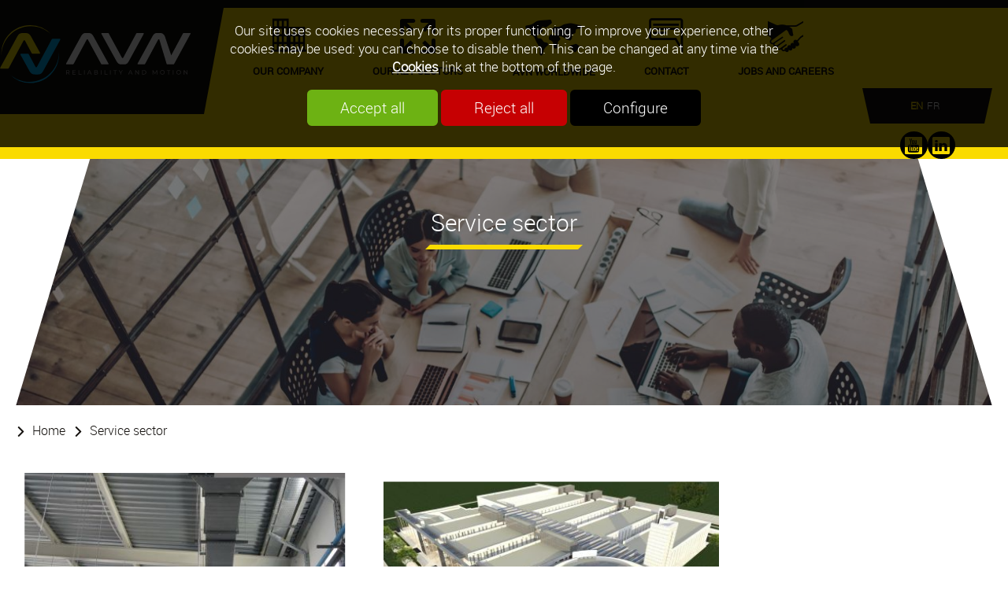

--- FILE ---
content_type: text/html; charset=utf-8
request_url: https://www.avn-france.com/en/n/Service-sector/r450.html
body_size: 7920
content:
<!DOCTYPE html>
<html id="html_id" class="no-js" lang="en">
<head><title>Service sector - Transitics, engineering process, air handling and maintenance - AVN France</title>
<meta http-equiv="Content-Type" content="text/html; charset=UTF-8" />
<meta name="description" content="AVN manufactures air handling, heating and air conditioning solutions for the commercial sector. Consult us for a study." />
<meta name="robots" content="index,follow,all" />
<meta name="author" content="AVN" />
<meta name="msvalidate.01" content="BAC0FB5E4ECD90FC5ACFC3C074528DFA" />
<meta name="viewport" content="width=device-width, initial-scale=1.0, user-scalable=yes" />
<meta name="theme-color" content="#13100D" />
<meta property="og:site_name" content="AVN" />
<meta property="og:title" content="Service sector" />
<meta property="og:type" content="website" />
<meta property="og:url" content="https://www.avn-france.com/en/n/Service-sector/r450.html" />
<meta property="og:description" content="" />
<meta property="og:image" content="https://www.avn-france.com/en/News/files/Rubrique/image/medium/a3ae68689baac24edf83b528f07b1ca8.jpg" />
<meta property="twitter:card" content="summary" />
<meta property="twitter:widgets:csp" content="on" />
<meta property="twitter:title" content="Service sector" />
<meta property="twitter:url" content="https://www.avn-france.com/en/n/Service-sector/r450.html" />
<meta property="twitter:description" content="" />
<meta property="twitter:image" content="https://www.avn-france.com/en/News/files/Rubrique/image/medium/a3ae68689baac24edf83b528f07b1ca8.jpg" />
<link rel="stylesheet" href="/cache/css/b049b6f0f99cc09023489d07fddcd1291761029724.css" type="text/css" media="all" /><link rel="preload" href="/cache/css/b049b6f0f99cc09023489d07fddcd1291761029724_preload.css" as="style" onload="this.rel='stylesheet'" media="all" /><noscript><link rel="stylesheet" href="/cache/css/b049b6f0f99cc09023489d07fddcd1291761029724_preload.css" type="text/css" media="all"></noscript><link rel="stylesheet" href="/cache/css/9c33ef3daa5277df9201293de2029d751761029724.css" type="text/css" media="print" />  <link rel="apple-touch-icon" href="/favicon.ico"><!-- Global site tag (gtag.js) - Google Analytics -->
<script async src="https://www.googletagmanager.com/gtag/js?id=G-YCC4KR5619"></script>
<script>
  window.dataLayer = window.dataLayer || [];
  function gtag(){dataLayer.push(arguments);}
gtag ('consent', 'default',
{
  'ad_storage': 'denied',
  'ad_user_data': 'denied',
  'ad_personalization': 'denied',
  'analytics_storage': 'denied',
  'functionality_storage': 'denied',
  'personalization_storage': 'denied',
  'security_storage': 'denied'
});
gtag ('consent', 'update',
{
  'ad_storage': 'granted',
  'ad_user_data': 'granted',
  'ad_personalization': 'granted',
  'analytics_storage': 'granted',
  'functionality_storage': 'granted',
  'personalization_storage': 'granted',
  'security_storage': 'granted'
});
  gtag('js', new Date());

  gtag('config', 'G-YCC4KR5619', {
    'anonymize_ip': true,
    'cookie_expires': 33696000,
  });
</script>
<link rel="preload" href="/styles/fonts/Tao/Tao.woff2?v=2025-04-14" as="font" type="font/woff2" crossorigin="anonymous"> <link rel="preload" href="/styles/fonts/AVN/AVN.woff2?v=2025-04-14" as="font" type="font/woff2" crossorigin="anonymous"> <link rel="preload" href="/styles/fonts/Roboto/roboto-regular-webfont.woff2" as="font" type="font/woff2" crossorigin="anonymous"> <link rel="preload" href="/styles/fonts/RobotoLight/roboto-light-webfont.woff2" as="font" type="font/woff2" crossorigin="anonymous"> <link rel="preload" href="/images/logo-AVN.png" as="image"><script type="application/ld+json">{
    "@context": "https://schema.org/",
    "@type": "WebPage",
    "breadcrumb": {
        "@type": "BreadcrumbList",
        "itemListElement": [
            {
                "@type": "ListItem",
                "item": {
                    "@type": "Thing",
                    "@id": "https://www.avn-france.com/en/n/Service-sector/r450.html",
                    "name": "Service sector",
                    "url": "https://www.avn-france.com/en/n/Service-sector/r450.html"
                },
                "position": 1
            }
        ]
    },
    "mainEntity": {
        "@type": "CollectionPage",
        "mainContentOfPage": {
            "@type": "WebPageElement",
            "cssSelector": "section.PAGES"
        },
        "primaryImageOfPage": {
            "@type": "ImageObject",
            "contentUrl": "https://www.avn-france.com/en/News/files/Rubrique/image/a3ae68689baac24edf83b528f07b1ca8.jpg"
        },
        "description": "",
        "name": "Service sector",
        "url": "https://www.avn-france.com/en/n/Service-sector/r450.html"
    },
    "name": "AVN",
    "url": "https://www.avn-france.com"
}</script><style>.MenuFlexH .LEVEL-0 a{display:block;}.MenuFlexH .LEVEL-0>a{font-size:1.4em;font-weight:bold;}.MenuFlexH .LABEL{display:block;padding:10px 0;}.MenuFlexH .ACCROCHE{break-after:column;display:block;padding:10px 0;}.MenuFlexH .ACCROCHE p{margin:0;}@media all and (min-width:900px){.MenuFlexH .MENU-DEROULANT{display:flex;justify-content:space-around;align-items:center;flex-wrap:wrap;}.MenuFlexH .LEVEL-0{position:relative;flex:auto;}.MenuFlexH .MORE:before,.MenuFlexH .MORELESS:before{display:none;}.MenuFlexH.MenuFlexV .LEVEL-0{flex:100%;}.MenuFlexH .LEVEL-1{background-color:#FFFFFF;overflow:hidden;}.MenuFlexH .MORE>div,.MenuFlexH .MORELESS>div{top:100%;position:absolute;opacity :0 ;transition:opacity .7s;z-index:-1;height:0;}.MenuFlexH .MORE:hover>div,.MenuFlexH .MORELESS>div{opacity :1 ;z-index:100;height:auto;overflow:initial;}.MenuFlexH .LEVEL-0>a{width:100%;padding:.8em 0;}}@media all and (max-width:900px){.MenuFlexH .MENU-DEROULANT{padding-top:50px;}.MenuFlexH{width:auto;}.MenuFlexH .LEVEL-1,.MenuFlexH .LEVEL-2{position:absolute;left:120%;background-color:#FFFFFF;width:100%;height:100%;overflow-y:scroll;overflow-x:hidden;top:0;transition:all .5s;padding-top:50px}.MenuFlexH .LEVEL-1{padding-top:50px;}.MenuFlexH .MORELESS>.LEVEL-1,.MenuFlexH .MORELESS>.LEVEL-2{left:0;}.MenuFlexH [class*="MORE"]:before{font-family:Tao;display:inline-block;font:normal normal normal 1.8em Tao;float:right;width:40px;line-height:40px;color:#464646;padding:0 5px;margin:0;text-align:center;border-left:solid 1px #FFFFFF;}.MenuFlexH .MORELESS:before{position:absolute;top:0;right:0;z-index:100;background-color:#FFFFFF;}.MenuFlexH a{line-height:40px;color:#464646;}.MenuFlexH .LEVEL-0>a{text-transform:uppercase;}}.HEAD,.Slides{font-size:0.8em;}.LOGO{display:inline-block;float:left;}h1.LOGO{margin:0;padding:0;}.LOGO img{max-width:100%;height:auto;}.langOff .langTxt{color:#FADB00;font-weight:bold;}.Slides{float:left;clear:both;height:350px;background-position:center;overflow:hidden;}.bandeauImg{width:100%;height:350px;overflow:hidden;display:block;touch-action:pan-x;}.bandeauImg:not(.framing) img{width:100%;height:100%;object-fit:cover;}.breadcrumb{overflow:hidden;}.openClickContent{opacity :0 ;transition:all .5s;}.OPEN+.openClickContent{z-index:100;opacity :1 ;}.bloc_alerteCookies{width:100%;z-index:1000;padding:10px;text-align:center;color:#FFFFFF;position:fixed;top:0;right:0;background-color :rgba(0,0,0,.8);font-size:13pt;}.bloc_alerteCookies .HTML{max-width:700px;margin:0 auto;}.bloc_alerteCookies a:not([class*="lien"]){font-weight:bold;color:#FFFFFF;text-decoration:underline;}.bloc_alerteCookies p{color:#FFFFFF;}@media all and (min-width:1240px){.openDesk .openClickContent{display:block !important;opacity :1 !important;}.openDesk .openClick{display:none !important;}}@media all and (min-width:900px){.repere{height:1px;margin:0 !important;z-index:-1;position:absolute;top:100px;right:0;}.withSlider .repere{top:calc(100px - 350px);}.INDEX.withSlider .repere{top:calc(100px - 500px);}.HEAD.fixe{position:fixed;z-index:510;top:0;}.Slides,.withoutSlider .CONTENEUR{margin-top:145px;}.withBlackBar.withoutSlider .CONTENEUR,.withBlackBar .Slides{margin-top:183px;}[class*="Plein"],[class*="Vide"]{padding:8px 40px;}.visible .openClickContent{display:block !important;opacity :1 !important;}.visible .openClick{display:none !important;}}@media all and (max-width:900px){[class*="Plein"],[class*="Vide"]{padding:8px;}}.HEAD h1{margin:0;;}.Slides{z-index:80;overflow:initial;}.Slides h2{font-size:2.4em;}.logoHead{position:relative;z-index:10;}.toputils{text-align:center;margin-top:0px;margin-bottom:0px;}.toputils .UTILS{float:none;width:80px;margin:0 auto;}.toputils .UTILS [class*="taoicon-"]:before{color:#FADB00;background-color:#000000;border-radius:20px;width:35px;line-height:35px;margin:0;}.LANGUES{width:100%;margin-bottom:10px;text-transform:uppercase;background-color:#13100D;line-height:45px;position:relative;}.LANGUES:before{content:" ";display:block;width:0px;height:0px;border-style:solid;border-width:45px 0 0 10px;border-color:transparent transparent transparent #FADB00;position:absolute;top:0;left:0;}.LANGUES:after{content:" ";display:block;width:0px;height:0px;border-style:solid;border-width:0 0 45px 10px;border-color:transparent transparent #FADB00 transparent;position:absolute;top:0;right:0;}.LANGUES a{color:#FFFFFF;margin-right:5px;}.LANGUES .off{color:#FADB00;font-weight:bold;font-family:Roboto,Arial,sans-serif;}.menuTop{float:right;}.slideMenu .LEVEL-0>a{font-family:Roboto,Arial,sans-serif;text-transform:uppercase;font-size:1em;text-align:center;}.slideMenu .LEVEL-0>a:before{display:block;font-family:AVN;width:100%;clear:both;margin:0;font-size:2.8rem;font-weight:normal;}.slideMenu .LEVEL-0>a:hover{color:#000000;}.slideMenu .LEVEL-0>a:hover:before{color:#FFFFFF;}.slideMenu .LEVEL-1 a{font-weight:normal;padding:0.8em;}@media all and (min-width:1240px){.logoHead{padding-top:20px;}.slideMenu .LEVEL-0>a{white-space:nowrap;}.slideMenu .LEVEL-0>a:before{padding:0 0 10px 0;}.slideMenu [href*="r418"]:before{font-size:4.5rem !important;max-height:50px}}@media all and (min-width:900px){.HEAD{position:fixed;z-index:500;top:0;border-top:solid 10px #13100D;}.CONTENT-HEAD{background-color:#FADB00;}.logoHead:before{content:" ";display:block;height:0;width:1500px;position:absolute;z-index:-1;right:-40px;top:0;border-style:solid;border-width:135px 25px 0 0;border-color:#13100D transparent transparent transparent;}.menuTop{margin:0 !important;width:calc(100% - 290px);}.CONTENT-HEAD .taoicon-AVN-menu{display:none;}.menuTop .openClickContent{display:block !important;opacity:1 !important;}.slideMenu{width:calc(100% - 190px);}.slideMenu{position:relative;}.slideMenu .LEVEL-0{position:static !important;min-height:102px;max-width:25%;}.slideMenu .LEVEL-0>a{padding:12px 10px 11px 10px;}.slideMenu .LEVEL-1{width:120%;background-color:#13100D !important;top:100%;left:0;overflow:hidden;min-height:38px;transform:skew(-7deg);padding:0 20px;z-index:0;}.slideMenu .LEVEL-0:hover .LEVEL-1,.slideMenu .RUBOPEN .LEVEL-1{display:block;opacity :1 ;}.slideMenu .LEVEL-0:hover .LEVEL-1{z-index:100;}.slideMenu .LEVEL-1 a{font-weight:bold;background-color:#13100D;transform:skew(7deg);}.slideMenu .LEVEL-1 div{float:left;clear:none;width:auto;min-width:10px;border:none;}.slideMenu .LEVEL-1 a{color:#FADB00;text-transform:none;line-height:1em;}.MiniHead .logoHead{width:120px;padding-top:10px;}.MiniHead .logoHead:before{border-width:78px 12px 0 0;}.MiniHead .slideMenu .LEVEL-0>a:before{font-size:1.5rem !important;}.MiniHead .slideMenu .LEVEL-0{min-height:55px;}.MiniHead .CONTENT-HEAD .UTILS{display:none;}.MiniHead .slideMenu .LEVEL-1{min-height:0px;}}@media all and (max-width:1240px) and (min-width:900px){.Slides{height:45vw}.slideMenu .LEVEL-0>a{font-size:0.8em;}.slideMenu .LEVEL-0>a:before{font-size:2rem;}.slideMenu [href*="r418"]:before{font-size:3rem !important;max-height:40px}}@media all and (max-width:600px){.Slides h2{font-size:1.8em;}}@media all and (max-width:900px){.CONTENT-HEAD{background-color:#13100D;position:relative;}.logoHead{width:120px;}.toputils{width:calc(100% - 30px);}.menuTop{margin:10px;}.CONTENT-HEAD .taoicon-AVN-menu:before{color:#FADB00 !important;font-size:2.5em;}.menuTop .openClickContent{position:absolute;top:100%;right:0;z-index:400;background-color:#FADB00;width:100%;padding-bottom:20px;}.menuTop .MENU-DEROULANT{width:100%;}.menuTop .MORE:before{display:none;}.menuTop .LEVEL-0{width:50%;float:left;min-height:110px;}.slideMenu.MENU-DEROULANT>div{display:block !important;background-color:transparent;}.slideMenu .LEVEL-0{border:none;}.slideMenu .LEVEL-0>a{color:#000000;width:100%;margin:10px 0;}.slideMenu .LEVEL-0>a:before{color:#000000;}.slideMenu .LEVEL-1{display:none !important;}}@media all and (max-width:1240px){.logoHead{padding:10px;}}</style></head><body  class ="body LANG-EN LANG-LTR default  ui_Rubrique SECTEURS ui_racine NEWS withSlider withSlider">
<div id="barreAlerteCookie" class="bloc_alerteCookies"><div class="HTML"><p>Our site uses cookies necessary for its proper functioning. To improve your experience, other cookies may be used: you can choose to disable them. This can be changed at any time via the <a href="/home/cookies">Cookies</a> link at the bottom of the page.</p></div><p><button class="lienVertPlein" type="button" onclick="document.location.href='/home/cookies/acceptAll'">Accept all</button> <button class="lienRougePlein" type="button" onclick="document.location.href='/home/cookies/rejectAll'">Reject all</button> <button class="lienNoirPlein" type="button" onclick="document.location.href='/home/cookies'">Configure</button></p></div><header class="HEAD clear relative w-100 f-left noprint contenu fixe"><div class="CONTENT-HEAD col-margin-auto  col col-60"><div class="bloc_contenu w-100 "><a title="Transitics, engineering process, air handling and maintenance - AVN France" href="/en/" class="LOGO logoHead"><img alt="Transitics, engineering process, air handling and maintenance - AVN France" width="244" height="78" src="/images/logo-AVN.svg" /></a><div class="openclick_main menuTop"><span data-bouton_menu="true" class="openClick"><span class="taoicon-AVN-menu"> </span></span><div data-bouton_menu-hideOnClickElseWhere="true" class="openClickContent"><nav><div class="left nopush MenuFlexH fixed slideMenu MENU-DEROULANT"><div class="MENU-DEROULANT" id="MenuCSS_menuRubrique1768738910734161"><div class="MORE  LEVEL-0"><a class="" title="Our company" href="/en/n/About-us/r83.html">Our company</a><div class="LEVEL-1"><div class=""><a class="" title="AVN is a dynamic French company located in West Lyon area" href="/en/n/About-us/r83.html">About us </a></div><div class=""><a class="actus" title="News and events" href="/en/n/News/r91.html">News</a></div></div></div><div class="RUBOPEN MORE  LEVEL-0"><a class="SECTEURS" title="Process automation by sector of activity" href="/en/n/Our-key-sectors/r75.html">Our key sectors</a><div class="LEVEL-1"><div class=""><a class="SECTEURS" title="Automated flow augmentation and ergonomics solutions" href="/en/n/Express-delivery-Logistics/r77.html">Express delivery, Logistics</a></div><div class=""><a class="SECTEURS" title="Realization of clean rooms, laboratories, installations under laminar flow" href="/en/n/Healthcare-Pharma-Services/r79.html">Healthcare, Pharma, Services</a></div><div class=""><a class="SECTEURS" title="Conveying facilities and baggage sorting" href="/en/n/Airports/r78.html">Airports</a></div><div class=""><a class="SECTEURS" title="Recycling and dismantling facilities requiring little maintenance" href="/en/n/Waste-recycling/r80.html"> Waste recycling </a></div><div class=""><a class="SECTEURS" title="Process lines, packaging machines, agri-food projects" href="/en/n/Food-processing/r76.html">Food processing</a></div><div class=""><a class="SECTEURS  ACTIVAL" title="ACTIVAL, the industrial maintenance department of AVN" href="/en/n/Maintenance/r419.html">Maintenance</a></div><div class="RUBOPEN"><a class="SECTEURS SELF" title="Service sector" href="/en/n/Service-sector/r450.html">Service sector</a></div><div class=""><a class="SECTEURS" title="Automated and scalable customized turnkey solutions" href="/en/n/Other-areas/r81.html">Other areas</a></div></div></div><div class="LEVEL-0"><a class="INTERNATIONAL" title="AVN is present internationally" href="/en/n/AVN-France/AVN-Worldwide/r418.html">AVN Worldwide</a></div><div class="LEVEL-0"><a class="" title="Contact the company AVN in Vaugneray - 33 (0) 4 78 45 88 50" href="/en/n/AVN-France/Contact/r92.html">Contact</a></div><div class="LEVEL-0"><a class="" title="Jobs and careers - AVN France Lyon" href="/en/n/AVN-France/Jobs-and-careers/r447.html">Jobs and careers</a></div></div></div></nav><div class="toputils right  col-margin-20 col col-10"><div class="LANGUES langNoFlag"><a href="/en/n/Service-sector/r450.html" class="lang langOff"><span class="langTxt">en</span></a><a href="/n/Tertiaire/r450.html" class="lang langOn"><span class="langTxt">fr</span></a></div><div class="UTILS noprint"><button class="taoicon-Tao-ytlink lienButton" name="Follow us on YouTube" type="button" onclick="window.open('https://www.youtube.com/channel/UCGNn67KCW6SxApwFRrr_rjg')" title="Follow us on YouTube"> </button><button class="taoicon-Tao-lnklink lienButton" name="Follow us on LinkedIn" type="button" onclick="document.location.href='https://www.linkedin.com/company/avn-france.com'" title="Follow us on LinkedIn"> </button></div></div></div></div></div></div><hr /></header><div class="Slides w-100 noprint contenu"><div class="bandeauRub"><span class="ITEM-IMG bandeauImg"><img alt="Service sector" sizes="100vw" width="1498" height="1000" src="/images/pixel.gif" data-lazyload-src="/News/files/Rubrique/imageBandeau/large/a3ae68689baac24edf83b528f07b1ca8.jpg" data-lazyload-srcset="/News/files/Rubrique/imageBandeau/320/a3ae68689baac24edf83b528f07b1ca8.jpg 320w, /News/files/Rubrique/imageBandeau/640/a3ae68689baac24edf83b528f07b1ca8.jpg 640w, /News/files/Rubrique/imageBandeau/large/a3ae68689baac24edf83b528f07b1ca8.jpg 800w" /><noscript><img alt="Service sector" srcset="/News/files/Rubrique/imageBandeau/320/a3ae68689baac24edf83b528f07b1ca8.jpg 320w, /News/files/Rubrique/imageBandeau/640/a3ae68689baac24edf83b528f07b1ca8.jpg 640w, /News/files/Rubrique/imageBandeau/large/a3ae68689baac24edf83b528f07b1ca8.jpg 800w" sizes="100vw" width="1498" height="1000" src="/News/files/Rubrique/imageBandeau/large/a3ae68689baac24edf83b528f07b1ca8.jpg" /></noscript></span><div><h1>Service sector</h1></div></div></div><div class="CONTENEUR clear relative w-100 f-left contenu" id="content"><div data-scroll2fix="body" data-scroll2fix-class="MiniHead" class="repere noSmall noprint"><div class="bloc_contenu w-100 ">&nbsp;</div></div><div class="CONTENU"><section class="PAGES w-100 f-left"><div class="ANCRE" id="ancrePage"> </div><div class="NavigPage noprint"><div class="PATH"><a href="/en/" class="taoicon-Tao-right">Home</a><a class="taoicon-Tao-right SELF" title="Service sector" href="/en/n/Service-sector/r450.html">Service sector</a></div></div><div class="SECTEURS Modules"><div class="itemGrille itemRubrique withImg titreRelative SECTEURS col-margin-20 col col-20 row row-39"><div><span class="ITEM-IMG framing mediumRubrique"><a title="HVAC, MEP and Medical Gas - AVN France" href="/en/n/Service-sector/HVAC-MEP-and-Medical-Gas/r432.html"><img style="top: -171px;left: 11px;transform-origin: 0 0; transform:scale(1);position: absolute;" data-framing-width="420" alt="HVAC, MEP and Medical Gas - AVN France" width="399" height="600" src="/News/files/Rubrique/image/medium/0816f2d326bed11afe9fe1d8caf822ef.jpg" /></a></span><span class="ITEM-TITRE"><a title="HVAC, MEP and Medical Gas - AVN France" href="/en/n/Service-sector/HVAC-MEP-and-Medical-Gas/r432.html">HVAC, MEP and Medical Gas</a></span></div><span class="ITEM-ACCROCHE"><p><p>AVN 's well-experienced engineering office can help you in your installation projects of  :</p>
<ul>
<li>HVAC</li>
<li>BMS</li>
<li>Sanitary plumbing</li>
<li>Medical gas distribution</li>
</ul></p></span><span class="ITEM-LIEN"><a title="HVAC, MEP and Medical Gas - AVN France" href="/en/n/Service-sector/HVAC-MEP-and-Medical-Gas/r432.html">Know more</a></span></div><div class="itemGrille itemRubrique withImg titreRelative SECTEURS col-margin-20 col col-20 row row-39"><div><span class="ITEM-IMG framing mediumRubrique"><a title="HVAC installations and air conditioning of large complexes" href="/en/n/Service-sector/HVAC-installations/r433.html"><img style="top: 11px;left: -3px;transform-origin: 0 0; transform:scale(1);position: absolute;" data-framing-width="420" alt="HVAC installations and air conditioning of large complexes" width="426" height="237" src="/News/files/Rubrique/image/medium/eab8b10b34cd4f52d23e760fbae7d292.jpg" /></a></span><span class="ITEM-TITRE"><a title="HVAC installations and air conditioning of large complexes" href="/en/n/Service-sector/HVAC-installations/r433.html">HVAC installations</a></span></div><span class="ITEM-ACCROCHE"><p><p>AVN designs and carries out the best suitable technical solutions for the air conditioning of big buildings such as : hotels, officies, shopping centers, airports... </p></p></span><span class="ITEM-LIEN"><a title="HVAC installations and air conditioning of large complexes" href="/en/n/Service-sector/HVAC-installations/r433.html">Know more</a></span></div><hr /></div><hr /><div class="tao-slideshow "><tao-slideshow data-animation="fade" data-with_suivant_precedent="1" data-with_pagination="false" data-with_swipe="true" class="animation"><tao-slideshow-slides><tao-slideshow-slide><div class="ITEM itemDefault itemInfo  TYPE-REALISATION SECTEURS col-margin-20 col col-60 withImg"><span class="ITEM-IMG largeInfo framing"><div><img alt="" style="top: -325px;left: 148px;transform-origin: 0 0; transform:scale(1);position: absolute;" data-framing-width="960" sizes="100vw" width="665" height="1000" src="/images/pixel.gif" data-lazyload-src="/News/files/Info/image/large/39e4763718b1a475affa0c8174d34c8f.jpg" data-lazyload-srcset="/News/files/Info/image/320/39e4763718b1a475affa0c8174d34c8f.jpg 320w, /News/files/Info/image/640/39e4763718b1a475affa0c8174d34c8f.jpg 640w, /News/files/Info/image/large/39e4763718b1a475affa0c8174d34c8f.jpg 800w" /><noscript><img alt="" style="top: -325px;left: 148px;transform-origin: 0 0; transform:scale(1);position: absolute;" data-framing-width="960" srcset="/News/files/Info/image/320/39e4763718b1a475affa0c8174d34c8f.jpg 320w, /News/files/Info/image/640/39e4763718b1a475affa0c8174d34c8f.jpg 640w, /News/files/Info/image/large/39e4763718b1a475affa0c8174d34c8f.jpg 800w" sizes="100vw" width="665" height="1000" src="/News/files/Info/image/large/39e4763718b1a475affa0c8174d34c8f.jpg" /></noscript></div></span></div></tao-slideshow-slide><tao-slideshow-slide><div class="ITEM itemDefault itemInfo  TYPE-REALISATION SECTEURS col-margin-20 col col-60 withImg"><span class="ITEM-IMG largeInfo framing"><div><img alt="" style="top: 10px;left: -20px;transform-origin: 0 0; transform:scale(1);position: absolute;" data-framing-width="960" sizes="100vw" width="1000" height="330" src="/images/pixel.gif" data-lazyload-src="/News/files/Info/image/large/789accbd1bee370acab044f1359c3455.jpg" data-lazyload-srcset="/News/files/Info/image/320/789accbd1bee370acab044f1359c3455.jpg 320w, /News/files/Info/image/640/789accbd1bee370acab044f1359c3455.jpg 640w, /News/files/Info/image/large/789accbd1bee370acab044f1359c3455.jpg 800w" /><noscript><img alt="" style="top: 10px;left: -20px;transform-origin: 0 0; transform:scale(1);position: absolute;" data-framing-width="960" srcset="/News/files/Info/image/320/789accbd1bee370acab044f1359c3455.jpg 320w, /News/files/Info/image/640/789accbd1bee370acab044f1359c3455.jpg 640w, /News/files/Info/image/large/789accbd1bee370acab044f1359c3455.jpg 800w" sizes="100vw" width="1000" height="330" src="/News/files/Info/image/large/789accbd1bee370acab044f1359c3455.jpg" /></noscript></div></span></div></tao-slideshow-slide><tao-slideshow-slide><div class="ITEM itemDefault itemInfo  TYPE-REALISATION SECTEURS col-margin-20 col col-60 withImg"><span class="ITEM-IMG largeInfo framing"><div><img alt="" style="top: -157px;left: -20px;transform-origin: 0 0; transform:scale(1);position: absolute;" data-framing-width="960" sizes="100vw" width="1000" height="664" src="/images/pixel.gif" data-lazyload-src="/News/files/Info/image/large/f9d6ea6922533c76254f7b35c439df11.jpg" data-lazyload-srcset="/News/files/Info/image/320/f9d6ea6922533c76254f7b35c439df11.jpg 320w, /News/files/Info/image/640/f9d6ea6922533c76254f7b35c439df11.jpg 640w, /News/files/Info/image/large/f9d6ea6922533c76254f7b35c439df11.jpg 800w" /><noscript><img alt="" style="top: -157px;left: -20px;transform-origin: 0 0; transform:scale(1);position: absolute;" data-framing-width="960" srcset="/News/files/Info/image/320/f9d6ea6922533c76254f7b35c439df11.jpg 320w, /News/files/Info/image/640/f9d6ea6922533c76254f7b35c439df11.jpg 640w, /News/files/Info/image/large/f9d6ea6922533c76254f7b35c439df11.jpg 800w" sizes="100vw" width="1000" height="664" src="/News/files/Info/image/large/f9d6ea6922533c76254f7b35c439df11.jpg" /></noscript></div></span></div></tao-slideshow-slide><tao-slideshow-slide><div class="ITEM itemDefault itemInfo  TYPE-REALISATION SECTEURS col-margin-20 col col-60 withImg"><span class="ITEM-IMG largeInfo framing"><div><img alt="" style="top: -158px;left: -20px;transform-origin: 0 0; transform:scale(1);position: absolute;" data-framing-width="960" sizes="100vw" width="1000" height="666" src="/images/pixel.gif" data-lazyload-src="/News/files/Info/image/large/516e038fec5966e04279afcd68c2ffb5.jpg" data-lazyload-srcset="/News/files/Info/image/320/516e038fec5966e04279afcd68c2ffb5.jpg 320w, /News/files/Info/image/640/516e038fec5966e04279afcd68c2ffb5.jpg 640w, /News/files/Info/image/large/516e038fec5966e04279afcd68c2ffb5.jpg 800w" /><noscript><img alt="" style="top: -158px;left: -20px;transform-origin: 0 0; transform:scale(1);position: absolute;" data-framing-width="960" srcset="/News/files/Info/image/320/516e038fec5966e04279afcd68c2ffb5.jpg 320w, /News/files/Info/image/640/516e038fec5966e04279afcd68c2ffb5.jpg 640w, /News/files/Info/image/large/516e038fec5966e04279afcd68c2ffb5.jpg 800w" sizes="100vw" width="1000" height="666" src="/News/files/Info/image/large/516e038fec5966e04279afcd68c2ffb5.jpg" /></noscript></div></span></div></tao-slideshow-slide><tao-slideshow-slide><div class="ITEM itemDefault itemInfo  TYPE-REALISATION SECTEURS col-margin-20 col col-60 withImg"><span class="ITEM-IMG largeInfo framing"><div><img alt="" style="top: -104px;left: -20px;transform-origin: 0 0; transform:scale(1);position: absolute;" data-framing-width="960" sizes="100vw" width="1000" height="558" src="/images/pixel.gif" data-lazyload-src="/News/files/Info/image/large/eab8b10b34cd4f52d23e760fbae7d292.jpg" data-lazyload-srcset="/News/files/Info/image/320/eab8b10b34cd4f52d23e760fbae7d292.jpg 320w, /News/files/Info/image/640/eab8b10b34cd4f52d23e760fbae7d292.jpg 640w, /News/files/Info/image/large/eab8b10b34cd4f52d23e760fbae7d292.jpg 800w" /><noscript><img alt="" style="top: -104px;left: -20px;transform-origin: 0 0; transform:scale(1);position: absolute;" data-framing-width="960" srcset="/News/files/Info/image/320/eab8b10b34cd4f52d23e760fbae7d292.jpg 320w, /News/files/Info/image/640/eab8b10b34cd4f52d23e760fbae7d292.jpg 640w, /News/files/Info/image/large/eab8b10b34cd4f52d23e760fbae7d292.jpg 800w" sizes="100vw" width="1000" height="558" src="/News/files/Info/image/large/eab8b10b34cd4f52d23e760fbae7d292.jpg" /></noscript></div></span></div></tao-slideshow-slide></tao-slideshow-slides><tao-slideshow-suivant_precedent><tao-slideshow-precedent class="taoabove-Tao-left"></tao-slideshow-precedent><tao-slideshow-suivant class="taoicon-Tao-right"></tao-slideshow-suivant></tao-slideshow-suivant_precedent></tao-slideshow></div></section><hr /></div></div><footer class="FOOT clear relative w-100 f-left noprint contenu"><div data-scroll2fix=".FOOT" data-scroll2fix-pos="bottom" class="CONTENT-FOOT col-margin-auto  col col-60"><div class="bloc_contenu w-100 "><div class="openclick_main visible footer_arbo  col-margin-20 col col-30"><span data-bouton_menu="true" class="openClick"><span class="taoicon-AVN-menu">Menu</span></span><div data-bouton_menu-hideOnClickElseWhere="true" class="openClickContent"><div class="MENU-DEROULANT"><div class="MENU-DEROULANT" id="MenuCSS_menuRubrique1768738910792490"><div class="MORE  LEVEL-0"><a class="" title="Our company" href="/en/n/About-us/r83.html">Our company</a><div class="LEVEL-1"><div class=""><a class="" title="AVN is a dynamic French company located in West Lyon area" href="/en/n/About-us/r83.html">About us </a></div><div class=""><a class="actus" title="News and events" href="/en/n/News/r91.html">News</a></div></div></div><div class="RUBOPEN MORE  LEVEL-0"><a class="SECTEURS" title="Process automation by sector of activity" href="/en/n/Our-key-sectors/r75.html">Our key sectors</a><div class="LEVEL-1"><div class=""><a class="SECTEURS" title="Automated flow augmentation and ergonomics solutions" href="/en/n/Express-delivery-Logistics/r77.html">Express delivery, Logistics</a></div><div class=""><a class="SECTEURS" title="Realization of clean rooms, laboratories, installations under laminar flow" href="/en/n/Healthcare-Pharma-Services/r79.html">Healthcare, Pharma, Services</a></div><div class=""><a class="SECTEURS" title="Conveying facilities and baggage sorting" href="/en/n/Airports/r78.html">Airports</a></div><div class=""><a class="SECTEURS" title="Recycling and dismantling facilities requiring little maintenance" href="/en/n/Waste-recycling/r80.html"> Waste recycling </a></div><div class=""><a class="SECTEURS" title="Process lines, packaging machines, agri-food projects" href="/en/n/Food-processing/r76.html">Food processing</a></div><div class=""><a class="SECTEURS  ACTIVAL" title="ACTIVAL, the industrial maintenance department of AVN" href="/en/n/Maintenance/r419.html">Maintenance</a></div><div class="RUBOPEN"><a class="SECTEURS SELF" title="Service sector" href="/en/n/Service-sector/r450.html">Service sector</a></div><div class=""><a class="SECTEURS" title="Automated and scalable customized turnkey solutions" href="/en/n/Other-areas/r81.html">Other areas</a></div></div></div><div class="LEVEL-0"><a class="INTERNATIONAL" title="AVN is present internationally" href="/en/n/AVN-France/AVN-Worldwide/r418.html">AVN Worldwide</a></div><div class="LEVEL-0"><a class="" title="Contact the company AVN in Vaugneray - 33 (0) 4 78 45 88 50" href="/en/n/AVN-France/Contact/r92.html">Contact</a></div><div class="LEVEL-0"><a class="" title="Jobs and careers - AVN France Lyon" href="/en/n/AVN-France/Jobs-and-careers/r447.html">Jobs and careers</a></div><div class="LEVEL-0"><a class="" title="They trust us" href="/en/n/AVN-France/They-trust-us/r444.html">They trust us</a></div></div></div></div></div><div class="right bloc_coords  col-margin-20 col col-25"><a title="Transitics, engineering process, air handling and maintenance - AVN France" href="/en/" class="LOGO"><img alt="Transitics, engineering process, air handling and maintenance - AVN France" width="150" height="51" src="/images/logo-AVN.svg" /></a><div class="iso"><div class="HTML"><p><img src="/files/logos/ISO-9001-COFRAC-small.jpg" alt="ISO 9001-2015 COFRAC, AB Certification" width="180" height="120" /></p></div></div><div class="UTILS noprint"><span>Follow us on</span><button class="taoicon-Tao-ytlink lienButton" name="Follow us on YouTube" type="button" onclick="window.open('https://www.youtube.com/channel/UCGNn67KCW6SxApwFRrr_rjg')" title="Follow us on YouTube"> </button><button class="taoicon-Tao-lnklink lienButton" name="Follow us on LinkedIn" type="button" onclick="document.location.href='https://www.linkedin.com/company/avn-france.com'" title="Follow us on LinkedIn"> </button></div><div class="HTML"><table style="width: 100%;" border="0" cellspacing="0" cellpadding="0">
<tbody>
<tr>
<td class="TEL" style="width: 50%;">+33 (0)4 78 45 88 50</td>
<td style="width: 50%;"> </td>
</tr>
<tr>
<td>
<p class="taoicon-Tao-placeholder">AVN <br />9 Rue des 2 Vallées <br />69670 Vaugneray <br />France</p>
</td>
<td><a href="https://www.google.com/maps?ll=45.724702,4.65659&amp;z=15&amp;t=m&amp;hl=fr-FR&amp;gl=FR&amp;mapclient=embed&amp;daddr=AVN+9+Rue+des+2+Vall%C3%A9es+69670+Vaugneray@45.728087,4.665667" target="_blank" title="Itinéraire">itinerary</a> </td>
</tr>
</tbody>
</table></div></div></div></div><div class="BottomFoot col-margin-auto  col col-60"><div class="bloc_contenu w-100 "><div class="NAVBASPAGE noprint"><span>&copy; AVN 2003-2026</span><ul class="LIENS"><li class=""><a class="ON" href="https://www.taonix.fr/" target="_blank" rel="noreferrer" title="Taonix, site internet administrable, plateforme collaborative, e-commerce">Taonix</a></li></ul><a href="/plan-du-site.html">Sitemap</a><a href="#News-Info-url-75#" title="Legal notice">Legal notice</a><a href="/home/cookies" title="Gestion des cookies">Cookies</a></div></div></div><hr /></footer><div id="scrollTop" class="scrollTop noprint"><svg xmlns="http://www.w3.org/2000/svg" width=50 height=50 viewBox="0 0 24 24" xmlns:xlink="http://www.w3.org/1999/xlink"><path d="m7.997 10 3.515-3.79a.672.672 0 0 1 .89-.076l.086.075L16 10l-3 .001V18h-2v-7.999L7.997 10z"></path></svg></div><script src="/cache/js/818a64c3f59eeb6f51ae31d20059af08.js?md5=bffa90326b757285eb397891e773f3c8" integrity="sha512-r4c0Px799LzEcwuE4UpJ2VEQ+bAAlJqXnpkL3eVWPycNHklKDvNTGwdhDAi00MpnvNF2vIg0+1A9RBAaC5T+rQ=="></script>
<script src="/cache/scripts/71f3cbe999e0207c63860ecbaea0ef15.js?md5=e09f12e5b933226b3bf9e6dba2f68df4" defer="" integrity="sha512-wrWxadnx7fXIYPlGyoJjniEAQjUpLhW84PE/ma5zknLI8MPNMEdiz/BKabvX10EjQUMI7w649gV6Afxap0ee/g=="></script>
<script>
<!--
var _paq = _paq || [];
        _paq.push(['trackPageView']);
        _paq.push(['enableLinkTracking']);
        (function() {
          var u=(("https:" == document.location.protocol) ? "https" : "http") + "://piwik.taonix.net//";
          _paq.push(['setTrackerUrl', u+'piwik.php']);
          _paq.push(['setSiteId', '55']);
          var d=document, g=d.createElement('script'), s=d.getElementsByTagName('script')[0]; g.type='text/javascript';
          g.defer=true; g.async=true; g.src=u+'piwik.js'; s.parentNode.insertBefore(g,s);
        })();$ (document).ready (function()
{
  taojquery_init ();
  Autoload.init ();
  scrollTop ();
  $ ('#MenuCSS_menuRubrique1768738910734161 .MORE, #MenuCSS_menuRubrique1768738910734161 .LESS').click (function (e)
  {
    if (!$(e.target).is('a')) {
      if ($ (this).hasClass ('MORE'))
      {
        $ (this).removeClass ('MORE');
        $ (this).addClass ('MORELESS');
        $(this).closest('.LEVEL-1').css('overflow-y', 'hidden');
      }
      else
      {
        $ (this).removeClass ('MORELESS');
        $ (this).addClass ('MORE');
        $(this).closest('.LEVEL-1').css('overflow-y', 'scroll');
      }
    }
    e.stopPropagation ();
  });
  $ ('#MenuCSS_menuRubrique1768738910792490 .MORE, #MenuCSS_menuRubrique1768738910792490 .LESS').click (function (e)
  {
    if (!$(e.target).is('a')) {
      if ($ (this).hasClass ('MORE'))
      {
        $ (this).removeClass ('MORE');
        $ (this).addClass ('MORELESS');
        $(this).closest('.LEVEL-1').css('overflow-y', 'hidden');
      }
      else
      {
        $ (this).removeClass ('MORELESS');
        $ (this).addClass ('MORE');
        $(this).closest('.LEVEL-1').css('overflow-y', 'scroll');
      }
    }
    e.stopPropagation ();
  });
});
//-->
</script>
</body>
</html>


--- FILE ---
content_type: text/css
request_url: https://www.avn-france.com/cache/css/b049b6f0f99cc09023489d07fddcd1291761029724.css
body_size: 16523
content:
/* Date : 2025-10-21 09:07:15 - Navigateur : Chrome - Media : all - Color : default - Langue : en */
body{margin:0;padding:0;line-height:normal;font-family:RobotoLight,Arial,sans-serif;font-size:clamp(0.875rem,0.825rem + 0.25vw,1.125rem);}.body{color:#464646;}.FOOT{font-size:0.8em;}.CONTENU{max-width:1400px;margin:0 auto;}.PAGES{background-color:#FFFFFF;}.COL-GAUCHE{clear:left;}.listeItems .bloc_titre,.PARALLAX .bloc_titre,.popin_contenu .bloc_titre,.PAGES>h1,.PAGES>h2,.PAGES>fieldset,.PAGES>.formLabel,.PAGES>.TAOHOUT,.PAGES>.TAOHOVER,.PAGES>.ACCROCHE,.PAGES>.DESCRIPTION,.PAGES>.CORPS,.PAGES>p,.PAGES>.ITEM-AGENDA,.PAGES>.SOUS-TITRE,.PAGES>.MENU-DEROULANT,.PAGES>form,.PAGES>.ui-accordion{margin:20px 20px;max-width:calc(100% - 40px);}*{outline:none;box-sizing:border-box;}.w-100{width:100%;max-width:100%;}.w-auto{width:auto;}.a-left{text-align:left !important;}.a-center{text-align:center !important;}.a-right{text-align:right !important;}a,.lienButton,.lien{color:#13100D;position:static;text-decoration:none;border:none;cursor:pointer;}.links a{display:block;clear:both;}[class*="Plein"],[class*="Plein"]>*,[class*="Plein"][class*="taoicon-"]:before,[class*="Plein"][class*="taoabove-"]:after,[class*="Plein"] [class*="taoicon-"]:before,[class*="Plein"] [class*="taoabove-"]:after,[class*="Vide"]:hover,[class*="Vide"]:hover *,[class*="Vide"][class*="taoicon-"]:hover:before,[class*="Vide"][class*="taoabove-"]:hover:after,[class*="Vide"]:hover [class*="taoicon-"]:before,[class*="Vide"]:hover [class*="taoabove-"]:after{color:#FFFFFF;}img{border:none;vertical-align:middle;}p img,td img{max-width:100%;}.ITEM-IMG:not(.framing) img{max-width:100%;height:auto;}.ITEM-IMG{position:relative;display:inline-block;}.no-js [data-lazyload-src]{display:none;}.hidden{display:none !important;}.loading [src*="pixel"]{top:0 !important;left:0 !important;}.CONTENEUR p,.PARALLAX p{margin:20px auto;line-height:140%;}.CONTENEUR li,.PARALLAX li{line-height:140%;margin:8px 0px;}.CONTENEUR li p,.PARALLAX li p{margin:0;}.ACCROCHE p{font-size:1.2em;}hr{float:none !important;visibility:hidden;clear:both;margin:0 !important;border:0;width:100%;height:0;}img[zoomdiaporama]{cursor:zoom-in;position:relative;z-index:50;}.f-left,.left{float:left !important;}.f-right,.right{float:right !important;}.centre{text-align:center;margin-left:auto !important;margin-right:auto !important;}.centre *{text-align:center;}.inline,.labelInline label{display:inline !important;}.inline-block{display:inline-block;}.clear{width:100%;clear:both;}.relative{position:relative;}.absolute{position:absolute;}.o-scroll{overflow:scroll;}.col-margin-20{margin:20px 20px;}.col-margin-auto>.bloc_contenu{margin-left:auto;margin-right:auto;max-width:1400px;}.framing{position:relative;overflow:hidden;}.form_connexion form{margin-left:auto;margin-right:auto;display:block;}.form_connexion .bloc_titre{text-align:center;}.forgetPasswd{text-align:center;}.CONTENU .HIDDEN,table .mailHidden{display:none;}.lienVertPlein{transition:.3s all;border:solid 2px #6db213;border-radius:.3em;background-color:#6db213;}.lienVertPlein a{background-color:#6db213;}.lienVertPlein[class*="taoicon-"]:hover,.lienVertPlein:hover a,.lienVertPlein:hover{background-color:#FFFFFF;color:#6db213;}.lienVertPlein:hover:before,.lienVertPlein:hover:after,.lienVertPlein:hover :before,.lienVertPlein:hover :after,.lienVertPlein:hover>*{color:#6db213;}.lienVertVide{transition:.3s all;border:solid 2px #6db213;border-radius:.3em;background-color:#FFFFFF;color:#6db213;}.lienVertVide a{background-color:#FFFFFF;color:#6db213;}.lienVertVide:hover,.lienVertVide:hover a{background-color:#6db213;}.lienVertVide:before,.lienVertVide:after{color:#6db213;}.lienOrangePlein{transition:.3s all;border:solid 2px #F89925;border-radius:.3em;background-color:#F89925;}.lienOrangePlein a{background-color:#F89925;}.lienOrangePlein[class*="taoicon-"]:hover,.lienOrangePlein:hover a,.lienOrangePlein:hover{background-color:#FFFFFF;color:#F89925;}.lienOrangePlein:hover:before,.lienOrangePlein:hover:after,.lienOrangePlein:hover :before,.lienOrangePlein:hover :after,.lienOrangePlein:hover>*{color:#F89925;}.lienOrangeVide{transition:.3s all;border:solid 2px #F89925;border-radius:.3em;background-color:#FFFFFF;color:#F89925;}.lienOrangeVide a{background-color:#FFFFFF;color:#F89925;}.lienOrangeVide:hover,.lienOrangeVide:hover a{background-color:#F89925;}.lienOrangeVide:before,.lienOrangeVide:after{color:#F89925;}.lienRougePlein{transition:.3s all;border:solid 2px #c60002;border-radius:.3em;background-color:#c60002;}.lienRougePlein a{background-color:#c60002;}.lienRougePlein[class*="taoicon-"]:hover,.lienRougePlein:hover a,.lienRougePlein:hover{background-color:#FFFFFF;color:#c60002;}.lienRougePlein:hover:before,.lienRougePlein:hover:after,.lienRougePlein:hover :before,.lienRougePlein:hover :after,.lienRougePlein:hover>*{color:#c60002;}.lienRougeVide{transition:.3s all;border:solid 2px #c60002;border-radius:.3em;background-color:#FFFFFF;color:#c60002;}.lienRougeVide a{background-color:#FFFFFF;color:#c60002;}.lienRougeVide:hover,.lienRougeVide:hover a{background-color:#c60002;}.lienRougeVide:before,.lienRougeVide:after{color:#c60002;}.lienNoirPlein{transition:.3s all;border:solid 2px #000000;border-radius:.3em;background-color:#000000;}.lienNoirPlein a{background-color:#000000;}.lienNoirPlein[class*="taoicon-"]:hover,.lienNoirPlein:hover a,.lienNoirPlein:hover{background-color:#FFFFFF;color:#000000;}.lienNoirPlein:hover:before,.lienNoirPlein:hover:after,.lienNoirPlein:hover :before,.lienNoirPlein:hover :after,.lienNoirPlein:hover>*{color:#000000;}.lienNoirVide{transition:.3s all;border:solid 2px #000000;border-radius:.3em;background-color:#FFFFFF;color:#000000;}.lienNoirVide a{background-color:#FFFFFF;color:#000000;}.lienNoirVide:hover,.lienNoirVide:hover a{background-color:#000000;}.lienNoirVide:before,.lienNoirVide:after{color:#000000;}.SOS{margin-right:5px;}.NavigPage{width:100%;max-width:calc(100% - 40px);margin:20px 20px;overflow:hidden;}.PATH{float:left;clear:none;width:auto;margin:0;}.PATH a{line-height:25px;}.PATH a:before,.PATH span:before{line-height:25px;font-size:.8rem;text-align:center;width:auto;margin:0;padding-right:8px;}.PATH a+a:before{margin-top:0px;margin-bottom:0px;margin-right:0px;margin-left:10px;}.NavigPage .PAGENAVIGLIST{float:right;clear:none;width:auto;margin:0;}.NavigPage .PAGENAVIGLIST [class*="taoabove-"]:after{margin-left:0;}.AdminConteneur .PAGENAVIGLIST{float:right;clear:none;width:auto;margin:0px 20px;}.col{width:100%;display:inline-block;vertical-align:top;}.col-margin-20{margin:20px;max-width:round(down,calc(100% - 40px),1px);}.row-3{height:4.85px}.row-4{height:19.8px}.row-5{height:34.75px}.row-6{height:49.7px}.row-7{height:64.65px}.row-8{height:79.6px}.row-9{height:94.55px}.row-10{height:109.5px}.row-11{height:124.45px}.row-12{height:139.4px}.row-13{height:154.35px}.row-14{height:169.3px}.row-15{height:184.25px}.row-16{height:199.2px}.row-17{height:214.15px}.row-18{height:229.1px}.row-19{height:244.05px}.row-20{height:259px}.row-21{height:273.95px}.row-22{height:288.9px}.row-23{height:303.85px}.row-24{height:318.8px}.row-25{height:333.75px}.row-26{height:348.7px}.row-27{height:363.65px}.row-28{height:378.6px}.row-29{height:393.55px}.row-30{height:408.5px}.row-31{height:423.45px}.row-32{height:438.4px}.row-33{height:453.35px}.row-34{height:468.3px}.row-35{height:483.25px}.row-36{height:498.2px}.row-37{height:513.15px}.row-38{height:528.1px}.row-39{height:543.05px}.row-40{height:558px}.row-41{height:572.95px}.row-42{height:587.9px}.row-43{height:602.85px}.row-44{height:617.8px}.row-45{height:632.75px}.row-46{height:647.7px}.row-47{height:662.65px}.row-48{height:677.6px}.row-49{height:692.55px}.row-50{height:707.5px}.row-51{height:722.45px}.row-52{height:737.4px}.row-53{height:752.35px}.row-54{height:767.3px}.row-55{height:782.25px}.row-56{height:797.2px}.row-57{height:812.15px}.row-58{height:827.1px}.row-59{height:842.05px}.row-60{height:857px}.col-vw{width:100%;max-width:calc(100% - 40px);margin:20px 20px;;display:inline-block;vertical-align:top;}.col-vw-5{width:5vw;}.row-vh-5{height:5vh;}.col-vw-10{width:10vw;}.row-vh-10{height:10vh;}.col-vw-15{width:15vw;}.row-vh-15{height:15vh;}.col-vw-20{width:20vw;}.row-vh-20{height:20vh;}.col-vw-25{width:25vw;}.row-vh-25{height:25vh;}.col-vw-30{width:30vw;}.row-vh-30{height:30vh;}.col-vw-35{width:35vw;}.row-vh-35{height:35vh;}.col-vw-40{width:40vw;}.row-vh-40{height:40vh;}.col-vw-45{width:45vw;}.row-vh-45{height:45vh;}.col-vw-50{width:50vw;}.row-vh-50{height:50vh;}.col-vw-55{width:55vw;}.row-vh-55{height:55vh;}.col-vw-60{width:60vw;}.row-vh-60{height:60vh;}.col-vw-65{width:65vw;}.row-vh-65{height:65vh;}.col-vw-70{width:70vw;}.row-vh-70{height:70vh;}.col-vw-75{width:75vw;}.row-vh-75{height:75vh;}.col-vw-80{width:80vw;}.row-vh-80{height:80vh;}.col-vw-85{width:85vw;}.row-vh-85{height:85vh;}.col-vw-90{width:90vw;}.row-vh-90{height:90vh;}.col-vw-95{width:95vw;}.row-vh-95{height:95vh;}.col-vw-100{width:100vw;}.row-vh-100{height:100vh;}.bloc{width:100%;float:left;margin-bottom:20px;}.HEAD .bloc,.FOOT .bloc{margin-bottom:0;}.bloc_titre{display:block;clear:both;margin-bottom:5px;font-weight:bold;overflow:hidden;color:#000000;font-size:1.49em;text-align:left;}.COL .bloc_titre{font-size:1.22em;}.COL .bloc_titre span[class*="taoicon-"]{font-size:.7em;}.PAGES .bloc_titre{color:#13100D;}h1,.h1-like{text-wrap:balance;}h1 .SOUSTITRE,.h1-like .SOUSTITRE{font-size:.85em;}h2,h3,h4,h5,h6,.h2-like,.h3-like,.h4-like,.h5-like,.h6-like{padding:0;margin:15px 0 5px 0;position:relative;text-wrap:balance;line-height:120%;}.h1-like,.h2-like,.h3-like,.h4-like,.h5-like,.h6-like{display:block;font-weight:bold;text-wrap:balance;line-height:120%;}.bloc_titre h1,.bloc_titre h2,.bloc_titre h3,.bloc_titre h4,.bloc_titre h5,.bloc_titre h6,.bloc_titre .h2-like,.bloc_titre .h3-like,.bloc_titre .h4-like,.bloc_titre .h5-like,.bloc_titre .h6-like{font-size:1em;display:inline-block;margin:0;}.itemDefault .lienPage{font-weight:bold;font-size:1.4em;}.itemDefault p{margin:0;}.itemDefault .ITEM-TITRE,.itemRecherche .ITEM-TITRE{font-size:1.49em;}.itemDefault .ITEM-TITRE *,.itemRecherche .ITEM-TITRE *{font-size:1em;margin:0;padding:0;}.itemDefault .ITEM-IMG{position:relative;overflow:hidden;text-align:center;}.itemInfo .ITEM-DOCUMENT{float:left;margin-right:10px;}.itemInfo .ITEM-TXT{display:block;margin-top:10px;}.itemInfo.itemVertical>*,.itemRubrique.itemVertical>*,.GridItemProduits .itemProduit.itemVertical>*{display:inline-block;margin-bottom:10px;text-align:center;}.itemVertical .ITEM-TITRE,.itemVertical .ITEM-ACCROCHE,.itemVertical .ITEM-AGENDA{width:100%;}.itemMarque>*{width:100%;}.GridItemProduits .itemVertical .lienPage,.GridItemProduits .itemVertical .ACCROCHE,.GridItemProduits .itemVertical .PRIX{width:100%;margin-bottom:10px;}.itemVertical>.LIEN,.itemVertical>.rsItem{width:auto;}.itemVertical .ITEM-IMG{margin-left:auto;margin-right:auto;}.itemHorizontal>*{margin-bottom:10px;}.itemHorizontal .ITEM-TITRE{display:block;}.itemHorizontal .ITEM-SOUSTITRE{display:block;font-weight:bold;}.itemInfo.itemGrille .ITEM-IMG{height:100%;}:not(.itemGrille) .smallInfo{width:220px;}:not(.itemGrille) .mediumInfo{width:400px;}:not(.itemGrille) .largeInfo{width:1000px;}.itemGrille .mediumHost{height:100%;display:block;}.itemGrille .mediumHost img{width:100%;height:100%;object-fit:cover;}.framingDefault .640Info.framing{width:420px;height:259px;}.itemVertical.framingDefault .640Info.framing{width:100%;height:259px;}.mediumRubrique.framing{width:420px;height:259px;}.itemVertical .mediumRubrique.framing{width:100%;height:259px;}.image_legende{display:block;text-align:center;width:100%;height:auto !important;position:absolute;bottom:0;padding:4px 8px;background-color :rgba(255,255,255,.8);}.itemDefault .ITEM-AGENDA{font-style:italic;text-align:right;display:block;}.itemDefault .ITEM-COMMENT{margin:0 5px;}.itemDefault .rsItem{float:right;position:relative;}.itemDefault .rsItem>div{position:absolute;right:100%;top:0;padding:0 10px;white-space:nowrap;}.ITEM-IMG a,.ITEM-IMG span,.ITEM-IMG div,.ITEM-IMG button{display:block;width:100%;height:100%;text-align:center;}.ITEM-VIDEO video,.ITEM .CODE-HTML iframe{width:100%;height:100%;}.ITEM-PIED{margin-top:10px;width:100%;clear:both;display:block;font-size:.85em;}.ITEM-PIED a{border-bottom:dotted 1px #545454;}.rubriquesInfo{font-size:.85em;clear:both;float:left;width:100%;margin-top:10px;}.rubriquesInfo span{margin-right:10px;}.rubriquesInfo span:first-child{font-weight:bold;margin-right:10px;}.rubriquesInfo a{border-left:solid 1px #7E7E7E;padding-left:10px;}.ITEM-FLUX{display:block;border-top:solid 1px #EEEEEE;border-bottom:solid 1px #EEEEEE;padding:4px;text-align:center}.ITEM-FLUX img{height:50px;width:auto;margin-right:10px;}.ITEM-FLUX [class*="taoicon"]{margin-right:10px;}.ui_Rubrique .image_legende{max-width:426px;}.ITEM-VIDEO.largeInfo{width:calc(100% - 40px);}.PAGES>.CODE-HTML{width:100%;min-height:650px;display:block;clear:both;}.PAGES>.CODE-HTML iframe{width:100%;height:650px;display:block;clear:both;}.ITEM-VIDEO.smallRubrique{width:220px;}.itemGrille{overflow:hidden;background-color:#FFFFFF;position:relative;}.itemGrille .ITEM-TITRE{position:absolute;bottom:0;padding:10px;width:100%;background-color:#000000;transition:all 0.5s;}.itemGrille .ITEM-TITRE a{text-align:center;display:block;color:#FADB00;font-weight:bold;}.itemGrille .ITEM-IMG,.itemGrille .ITEM-IMG a{display:block;width:100%;text-align:center;}.itemGrille .ITEM-IMG .LEGENDE{position:absolute;top:100%;width:100%;display:block;background-color :rgba(255,255,255,0.8);transition:all 0.5s;}.itemGrille .topright,.itemGrille .topleft{background-color:#FFFFFF;padding:5px;border:solid 1px #EEEEEE;}.itemGrille [class*="taoicon-"]:before{margin:0;color:#000000;}.SECTEURS .itemGrille{overflow:visible;border-bottom:solid 1px #8C8C8C;}.SECTEURS .itemGrille>div{position:relative;overflow:hidden;}.SECTEURS .itemGrille .ITEM-IMG{overflow:hidden;height:280px;}.SECTEURS .itemGrille .ITEM-LIEN{text-align:center;font-size:0.9em;display:block;position:absolute;bottom:5px;width:100%;}.SECTEURS .itemGrille .ITEM-LIEN a{color:#00adef;}.SECTEURS .itemGrille .ITEM-ACCROCHE li{margin:0;}.CouleurDominante,.CouleurDominante:before{color:#13100D;}.CouleurSecondaire,.CouleurSecondaire:before{color:#FADB00;}.CouleurTertiaire,.CouleurTertiaire:before{color:#00adef;}li.check:before,.check li:before,p.check:before,span.check:before,li.fleche:before,.fleche li:before,p.fleche:before,span.fleche:before{margin-right:10px;font-family:Tao;}li.check:before,.check li:before,li.fleche:before,.fleche li:before{margin-left:-30px;}p,li{color:#464646;}.lienDominanteVide{transition:.3s all;border:solid 2px #13100D;border-radius:.3em;background-color:#FFFFFF;color:#13100D;}.lienDominanteVide a{background-color:#FFFFFF;color:#13100D;}.lienDominanteVide:hover,.lienDominanteVide:hover a{background-color:#13100D;}.lienDominanteVide:before,.lienDominanteVide:after{color:#13100D;}.lienDominantePlein{transition:.3s all;border:solid 2px #13100D;border-radius:.3em;background-color:#13100D;}.lienDominantePlein a{background-color:#13100D;}.lienDominantePlein[class*="taoicon-"]:hover,.lienDominantePlein:hover a,.lienDominantePlein:hover{background-color:#FFFFFF;color:#13100D;}.lienDominantePlein:hover:before,.lienDominantePlein:hover:after,.lienDominantePlein:hover :before,.lienDominantePlein:hover :after,.lienDominantePlein:hover>*{color:#13100D;}.lienSecondaireVide{transition:.3s all;border:solid 2px #FADB00;border-radius:.3em;background-color:#FFFFFF;color:#FADB00;}.lienSecondaireVide a{background-color:#FFFFFF;color:#FADB00;}.lienSecondaireVide:hover,.lienSecondaireVide:hover a{background-color:#FADB00;}.lienSecondaireVide:before,.lienSecondaireVide:after{color:#FADB00;}.lienSecondairePlein{transition:.3s all;border:solid 2px #FADB00;border-radius:.3em;background-color:#FADB00;}.lienSecondairePlein a{background-color:#FADB00;}.lienSecondairePlein[class*="taoicon-"]:hover,.lienSecondairePlein:hover a,.lienSecondairePlein:hover{background-color:#FFFFFF;color:#FADB00;}.lienSecondairePlein:hover:before,.lienSecondairePlein:hover:after,.lienSecondairePlein:hover :before,.lienSecondairePlein:hover :after,.lienSecondairePlein:hover>*{color:#FADB00;}.lienTertiaireVide{transition:.3s all;border:solid 2px #00adef;border-radius:.3em;background-color:#FFFFFF;color:#00adef;}.lienTertiaireVide a{background-color:#FFFFFF;color:#00adef;}.lienTertiaireVide:hover,.lienTertiaireVide:hover a{background-color:#00adef;}.lienTertiaireVide:before,.lienTertiaireVide:after{color:#00adef;}.lienTertiairePlein{transition:.3s all;border:solid 2px #00adef;border-radius:.3em;background-color:#00adef;}.lienTertiairePlein a{background-color:#00adef;}.lienTertiairePlein[class*="taoicon-"]:hover,.lienTertiairePlein:hover a,.lienTertiairePlein:hover{background-color:#FFFFFF;color:#00adef;}.lienTertiairePlein:hover:before,.lienTertiairePlein:hover:after,.lienTertiairePlein:hover :before,.lienTertiairePlein:hover :after,.lienTertiairePlein:hover>*{color:#00adef;}[class*="Plein"],[class*="Vide"]{text-decoration:none;display:inline-block;font-size:1.2rem;}.TEL:before,.EMAIL:before,.FAX:before,.WWW:before,.MAP:before{font-family:Tao;padding-right:1em;}.TITRE,h1,.h1-like{font-size:2.29em;color:#13100D;}h2,.h2-like{font-size:2.02em;}h3,.h3-like{font-size:1.75em;}h4,.h4-like{font-size:1.49em;}h5,.h5-like{font-size:1.22em;}h6,.h6-like{font-size:0.95em;}.bigTxt{font-size:1.2em;}.smallTxt{font-size:.8em;}.focus{box-shadow:5px 0px 10px 0px #ccc;display:block;clear:both;width:80%;margin:20px 10%;padding:10px 2%;border:solid 1px #C4C4C4}.focus2{display:block;width:80%;margin:20px 10%;padding:10px 2%;border-left:solid 5px #13100D}.focus3{display:block;width:100%;margin:20px 0;padding:15px;background-color:#13100D;color:#FFFFFF;}.focus3 *{color:#FFFFFF;}li.check,.check li,li.fleche,.fleche li{list-style-type:none;}.PAGES table{border-collapse:collapse;background-color:#FFFFFF;}.PAGES thead{font-weight:bold;background-color:#EEEEEE;}.PAGES tfoot{background-color:#EEEEEE;}.PAGES [class*="table"] th{padding:8px;background-color:#EEEEEE;font-weight:bold;}.PAGES [class*="table"] td{padding:8px;}.tableBorder td{border:solid 1px #8C8C8C;}.tableBorderH tr+tr td{border-top:solid 1px #8C8C8C;}.tableBorderV td+td{border-left:solid 1px #8C8C8C;}.tableShadow{box-shadow:0px 0px 20px 0px #D2D2D2;}.tableTrEvenOdd tr:nth-child(2n+1){background-color:#EEEEEE;}.tableTdEvenOdd td:nth-child(2n+1){background-color:#EEEEEE;}.TABLEAUX{box-shadow:0px 0px 20px 0px #D2D2D2;width:100%;}.TABLEAUX td{padding:4px;border-bottom:solid 1px #D2D2D2;}.TABLEAUX th{padding:4px;background-color:#EEEEEE;}.TABLEAUX img{height:auto;}blockquote.quoteForum{background-color:#EEEEEE;border:1px solid #8C8C8C;border-left:10px solid #8C8C8C;margin:1.5em 10px;padding:.5em 10px;quotes:"\2018" "\2019" "\201c" "\201d";}blockquote.quoteForum:before{color:#C4C4C4;content:open-quote;font-size:4em;line-height:.1em;margin-right:.25em;vertical-align:-.4em;}blockquote.quoteForum p{display:inline;}blockquote.quoteForum .quoteBy{text-decoration:underline;}input,select,textarea,option,button{font-family:RobotoLight,Arial,sans-serif;font-size:100%;}input:not([class*="jodit"]){vertical-align:middle;appearance:none;}label{position:relative;display:inline-block;margin-right:15px;font-weight:bold;cursor:pointer;}td>label{display:inline;}input[type="text"],input[type="password"],input[type="file"],select,textarea,.champ_text{width:100%;}.unit input{width:calc(100% - 50px);margin-right:10px;}button,input[type="submit"]{cursor:pointer;}input[type="text"],input[type="password"],textarea,select,[type=file],.champ_text{border-radius:4px;;border:solid 2px #E0E0E0;}input[type="text"],input[type="password"],.champ_text{min-height:44px;line-height:2.4em;padding:0 5px;}div.champ_text{color:#8C8C8C;}textarea{padding:5px;}.ADRESSE textarea,.MESSAGE textarea{min-height:205px;}input[type="radio"],[type="checkbox"]{visibility:hidden;position:absolute;left:0;top:8px;}.radio,.checkbox{font-weight:normal;position:relative;line-height:24px;padding-top:5px;padding-bottom:5px;padding-right:0;padding-left:26px;}.radio:before{border-radius:16px;}.checkbox:before{border-radius:2px;}.radio:before,.checkbox:before{content:" ";display:inline-block;border:solid 2px #E0E0E0;background-color:#FFFFFF;position:absolute;left:0;top:8px;width:16px;height:16px;line-height:16px;text-align:center;cursor:pointer;}.checked:before{font-family:Tao;font-size:.8em;color:#FFFFFF;background-color:#13100D;border:solid 2px #13100D;}.selected:before{border:solid 6px #13100D;width:7px;height:7px;}.disabled{pointer-events:none;}.checked.disabled:before,.unchecked.disabled:before{background-color:#D2D2D2;border:solid 2px #D2D2D2;}.selected.disabled:before{border-color:#D2D2D2;}.unselected.disabled:before{background-color:#E0E0E0;border:solid 2px #E0E0E0;}[onclick] .disabled{position:relative;z-index:0;}select{background-color:#FFFFFF;height:2.5em;}.MIXTE{width:auto;max-width:100%;display:inline-block;position:relative;}.MIXTE .champ_text{width:auto;max-width:100%;}.datetime .champ_text{width:10.5em;}.date .champ_text{width:6.5em;}.MIXTE select{width:auto;padding:7px 5px;}.formitem:not(.ITEM-QUIZ) .labelRight .label label{text-align:right;}.labelRight .code label,.labelLeft .code label{width:auto;display:inline-block;position:relative;line-height:2.4em;}.labelLeft .code label{text-align:right;}.labelRight input,.labelLeft input{width:auto;max-width:70%;}.labelLeft input{float:right;margin-left:10px;}.labelRight input{float:left;margin-right:10px;}input.error,textarea.error{border:solid 2px #c60002;}label.error{color:#c60002;margin-top:4px;}.MIXTE label.error{float:right;line-height:38px;margin-left:8px;}.ACTION{text-align:right;}.formMessage{margin:20px 10px !important;}.CONTACT{max-width:1400px;}.CONTACT fieldset{margin:10px 0;border:none;padding:0;}.CONTACT legend{margin-bottom:20px;font-size:2.02em;}.CONTACT .TEXTE-SITE{padding-top:40px;margin-top:40px;border-top:solid 4px #FADB00;min-height:135px;font-size:1.2em;}.default .TEXTE-MAIL{display:none;}.CONTACT .formitem{line-height:35px;padding:5px 1%;float:left;}.CONTACT .formitem:not([class*="DL"]){width:100%;}form .ADRESSE{clear:left;}.CONTACT fieldset .formitem{position:relative;}.CONTACT fieldset label.error{position:absolute;right:8px;bottom:2.8em;font-size:.9em;min-width:10px;background-color:#FFFFFF;padding:0 8px;}.DT100>*,.DT100.RADIOS .label{width:100% !important;text-align:left !important;}.DT100 dd span,.DT100 dd label{margin-top:0px;margin-bottom:0px;margin-right:15px;margin-left:5px;}.SPANBLOCK span:not(.asterisque),.SPANBLOCK label,dl.SPANBLOCK dd label{display:block;margin:0 !important;}.INLINE span[style=""],.INLINE label{display:inline !important;}.INLINE label>input{float:right;width:auto !important;}.INLINE label{float:left;width:100%;clear:both;margin-bottom:4px;}.ACTION,.CONTACT dl.ACTION,.CONTACT dl.SUBMIT{text-align:center;margin:10px 0;width:100%;float:left;clear:both;}.ACTION span input{text-align:center;}.ACTION input+input{margin-left:10px;}.ACTION a{white-space:nowrap;}* div a.btn1{display:block;padding:4px 2%;text-align:center;width:50% !important;margin:15px 23% !important;color:white !important;font-weight:bold;border-radius:5px;background-color:#13100D;box-shadow:0px 2px 5px 0px #8C8C8C;}.inputPictoRight input,.inputPictoRight select{max-width:calc(100% - 100px);}.inputPictoRight~* [class*="taoicon-"]:before,.inputPictoRight~* [class*="taoabove-"]:after,.inputPictoRight~[class*="taoicon-"]:before,.inputPictoRight~[class*="taoabove-"]:after,.inputPictoRight [class*="taoicon-"]:before,.inputPictoRight [class*="taoabove-"]:after{line-height:2.4em;}.code dl.sosApercu{width:30px;}.code dl.sosApercu .SOSCODE{width:250px;right:0;top:30px;}.searchField{position:relative;display:inline-block;width:calc(100% - 110px);}.COL .searchField{width:calc(100% - 40px);margin:20px 20px;}.searchField+.searchOk{float :right;}.searchResetInside{position:absolute;right:-2px;top:2px;}.searchResetInside[class*="taoicon-"]:before{line-height:20px;padding:10px;font-size:1.2em;color:#C4C4C4;background-color:#FFFFFF;border-left:solid 1px #C4C4C4;}form .flex{align-items:flex-start;}.placeholder{color:#707070;}.MenuGris{background-color:#464646;padding:5px;text-align:center;}.MenuGris a{color:#FFFFFF !important;display:inline-block;text-transform:uppercase;padding:5px 15px;font-weight:bold;}.MenuGris a:hover,.MenuGris a.SELF{color:#464646 !important;background-color:#E0E0E0;}.formitem{display:flex;justify-content:flex-start;align-items:stretch;flex-wrap:wrap;vertical-align:middle;padding:5px 0;position:relative;width:100%;}.formitem.col{margin-top:0;margin-bottom:0;}.COL .formitem{margin-bottom:10px;}.formitem>*{margin:auto;}.formLabel .bloc_titre{border-bottom:solid 2px #C4C4C4;font-weight:normal;padding-bottom:10px;}.formitem>div{width:100%;padding:5px 0;display:block;vertical-align:middle;}.formitem.titre{margin:20px 0;}.formitem.titre .label{background-color:#EEEEEE;text-align:center;padding:5px;text-transform:uppercase;}.formitem .label label{width:100%;}.formitem .label label:first-letter{text-transform:uppercase;}.formitem .label>p{font-size:1em;line-height:37px;}.formitem>.code select+input{margin-top:10px;}.formitem_file{overflow:hidden;}.formitem_file .file_apercu{float:left;width:100px !important;min-width:100px;height:100px;line-height:85px;border:solid 1px #C4C4C4;margin-right:20px;text-align:center !important;}.formitem_file .file_apercu img{width:100%;height:auto;}.formitem_file .file_apercu svg{vertical-align:middle;fill:#8C8C8C;height:65px;}.formitem_file .label,.formitem_file .code{float:left;width:calc(100% - 120px) !important;min-width:calc(100% - 120px) !important;}.formitem_file .code .inputPictoRight input{max-width:calc(100% - 50px);}.DTG>.label,.DTG .formitem>.label{float:left;padding-right:.5em;width:33%;}.DTG>.code,.DTG .formitem>.code{float:right;width:67%;}.formitem.DT100,.DT100 .formitem{display:block;clear:both;}.formitem.DT100>.label,.DT100 .formitem>.label,.DT100 .formitem>.label{text-align:left;width:100%;display:block;}.formitem.DT100>.code,.DT100 .formitem>.code,.DT100 .formitem>.code{text-align:left;width:100%;display:block;}.formLabel .label .SOS{line-height:1.4em;float:right;margin-top:0px;margin-bottom:0px;margin-right:0px;margin-left:20px;}.formLabel .label .SOSCODE{right:0px;top:30px;min-width:260px;padding:10px;box-shadow:0 0 10px 0 #8C8C8C;}.formLabel .label .SOSCODE p{font-size:1em;}.PAGES>fieldset{border:none;border-top:solid 4px #8C8C8C;padding:0;float:left;width:100%;}.PAGES>fieldset h1{color:#000000;}.PAGES>fieldset legend{background-color:#13100D;margin-bottom:15px;padding:4px 8px;width:100%;font-size:1.7em;color:#FFFFFF;border-radius:4px;}.PAGES>fieldset legend+.HTML{border:solid 1px #C4C4C4;padding:10px;background-color:#EEEEEE;}button.bouton,input[type="button"],input[type="submit"],a.SUBMIT{cursor:pointer;display:inline-block;width:auto;border:none;font-size:1.25em;color:#FFFFFF !important;background-color:#13100D;padding:0 20px;line-height:2em;min-height:44px;border-radius:4px;}a.SUBMIT+a.SUBMIT,input[type="button"]+input[type="button"]{clear:none;margin-left:10px;}span+input[type="submit"],noscript+input[type="submit"],input[type="submit"]+input[type="submit"]{clear:none;}.DATERS{overflow:hidden;white-space:nowrap;border-bottom:solid 1px #C4C4C4;border-top:solid 1px #C4C4C4;width:100%;}.DATERS [class*="DATE"]{line-height:32px;font-size:1em;float:left;}.DATERS .taoicon-Abj-pencil{font-size:.9em;}.DATERS .UTILS>span{float:left;padding:8px;}.DATERS .UTILS a,.DATERS .UTILS button{line-height:1em;padding:8px;border-left:solid 1px #D2D2D2;float:left;}.DATERS .UTILS a:before,.DATERS .UTILS button:before{font-size:1.3em;line-height:1em;color:#545454;margin-right:0;}.flex{display:flex !important;justify-content:flex-start;align-items:stretch;flex-wrap:wrap;}.flex>.bloc{flex:100;}.flex>p{flex:100;min-width:calc(100% - 20px);}.flex>.bloc_titre{flex:100;min-width:calc(100% - 20px);margin-bottom:10px;padding-bottom:10px !important;}.PARALLAX{clear:both;}.PARALLAX>div{position:relative;}.paddingLeft,.p-center-left{padding-left:20px;}.paddingRight,.p-center-right{padding-right:20px;}.p-module{padding:20px;}.p-left-module{padding-left:20px;}.p-right-module{padding-right:20px;}.p-top-module{padding-top:20px;}.p-bottom-module{padding-bottom:20px;}.PARALLAX .flex{height:100%;}.PARALLAX .flex-100{position:relative;}.PARALLAX-CONTENT>.ITEM-IMG{width:100%;display:block;margin:0;}.PARALLAX-CONTENT>.ITEM-IMG img{width:100%;height:100%;object-fit:cover;}.bg-image .bloc_contenu,.bg-image .PARALLAX-CONTENT{height:100%;}.bg-image .PARALLAX-CONTENT>.ITEM-IMG{position:absolute;left:0;top:0;width:100%;height:100%;text-align:center;z-index:0;margin:0;}.btn,.btn-o,.lienPlus{display:inline-block;padding:5px 20px;line-height:35px;font-size:1.4em;text-align:center;vertical-align:middle;border:none;}.btn{background-color:#FADB00;color:#FFFFFF;}.btn[class*="taoicon"]{line-height:2.4em;}.btn[class*="taoicon"]:before{line-height:2em;color:#FFFFFF;}.btn-o{color:#FADB00;background-color:#FFFFFF;border:solid 1px #FADB00;}.btn-o a{color:#FADB00;}.btn:before,.btn:after{color:#FFFFFF;line-height:35px;}.btn+.btn{margin-left:.5em;}a.btn:hover,a.btn.self{background-color:#FADB00;color:#FFFFFF;}.menubtn{float:left;clear:both;width:100%;}.menubtn100 a.btn{margin:0 0 5px 0;clear:both;width:100%;text-align:left;}.lienPlus{color:#13100D;background-color:#FFFFFF;border:solid 1px #13100D;}.lienPlus:hover{color:#FFFFFF;background-color:#13100D;}.lienButton:not(.btn){background-color:transparent;border:none;padding:0;}button.bouton:before{color:#FFFFFF;}.itemComment{border-top:solid 2px #EEEEEE;padding-top:10px;}.commentaire_add{clear:both;}.itemComment .ITEM-IMG{width:140px;height:140px;text-align:center;margin-right:20px;border-radius:100px;border:solid 2px #D2D2D2;box-shadow:0px 0px 10px 0px #ccc;overflow:hidden;}.itemComment .ITEM-IMG img{width:100%;height:100%;object-fit:cover;}.ITEM-IMG.smallUser{width:140px;}.ITEM-IMG.smallUser .taoicon-Tao-user{float:none !important;display:block;width:100%;}.ITEM-IMG.smallUser .taoicon-Tao-user:before{margin:0;padding-top:10px;color:#464646;display:block;width:100%;}.ITEM-IMG.mediumUser{width:200px;}.ITEM-IMG.largeUser{width:1000px;}.ITEM-CALENDARS{float:left;margin-right:1em;z-index:50;position:relative;min-width:8em;text-align:center;font-weight:bold;text-transform:uppercase;background-color:#13100D;color:#FFFFFF;padding:.8em;min-height:9em;}.ITEM-CALENDAR{display:block;padding:.2em;}.item_dateStart{border-bottom:solid 2px #615E5B;font-size:1.2em;}.item_dateStart .DAY{font-size:1.4em;display:block;}.item_dateEnd{font-weight:normal;}.item_dateEnd .DAY{margin-right:.5em;}.item_period .HOUR{display:block;}.item_period .HOUR+.HOUR{display:none;}.ITEM-CALENDARS:hover .HOUR+.HOUR{display:block;font-size:1.6em;}.TYPE-VIDEO .ITEM-IMG,.TYPE-VIDEO .ITEM-IMG span,.TYPE-VIDEO .ITEM-IMG iframe,.TYPE-VIDEO .ITEM-TITRE{text-align:center !important;width:100% !important;height:auto;}.dropdown{position:relative;float:left;}.taoCalendar th{text-transform:uppercase;line-height:2.5em;}.dateCell{text-align:center;padding:5px;line-height:2.5em;}.dateCell div{display:inline-block;border-radius:20px;width:30px;line-height:30px;position:relative;}.dateToday div{background-color:#13100D;color:#FFFFFF;}.dateOn{cursor:pointer;}.dateOn:hover{color:#13100D;}.dateOn div:after{content:" ";display:inline-block;background-color:#13100D;border-radius:20px;width:5px;height:5px;position:absolute;top:0;right:0;}th.current{color:#13100D;}.dateSelected{color:#13100D;}.LANG-RTL .PAGENAVIGLIST [class*="taoicon-"]:after,.LANG-RTL .PAGENAVIGLIST [class*="taoabove-"]:before{transform:rotate(180deg);}.MINIFORM form{float:left;width:100%;display:flex;justify-content:flex-start;align-items:stretch;flex-wrap:wrap;}.MINIFORM form div{position:relative;}.MINIFORM .submit_picto{background-color:transparent;font-size:0px;}.MINIFORM{background-color:transparent;position:relative;}.MINIFORM form span{display:inline;margin:0;float:left;flex:1;}.MINIFORM .champ_text{line-height:40px;border:none;min-height:40px;}.MINIFORM form>div:before{width:100%;height:100%;position:absolute;z-index:0;right:0;top:0;font-family:Tao !important;background-color:#13100D;color:#FFFFFF;line-height:40px;padding:0;font-size:1.5em;text-align:center;}.MINIFORM .champ_submit{line-height:40px;height:100%;position:relative;z-index:10;min-height:40px;}@font-face{font-family:Roboto;src:url("/styles/fonts/Roboto/roboto-regular-webfont.woff2") format("woff2"),url("/styles/fonts/Roboto/roboto-regular-webfont.woff") format("woff"),local("nolocal");font-display:swap;}@font-face{font-family:RobotoLight;src:url("/styles/fonts/RobotoLight/roboto-light-webfont.woff2") format("woff2"),url("/styles/fonts/RobotoLight/roboto-light-webfont.woff") format("woff"),local("nolocal");font-display:swap;}.framingDefault .TYPE-REALISATION .ITEM-IMG.framing.framing{width:420px;height:259px;}.itemVertical.framingDefault .TYPE-REALISATION .ITEM-IMG.framing.framing{width:100%;height:259px;}.CONTENEUR{overflow:hidden;}.CONTACT{font-size:.8em;}.listeItems{text-align:center;}.TYPE-ARTICLE,.TYPE-HOME{text-align:left;}h1,.h1-like{position:relative;font-weight:normal;text-align:center;margin-bottom:60px !important;}.HEAD h1{margin-bottom:0 !important;}.HEAD h1:before,.HEAD h1:after{display:none;}h1:before,h1:after{content:" ";display:block;width:100px;height:0;border-style:solid;position:absolute;top:100%;margin-top:8px;}h1:before{border-width:0 0 6px 6px;border-color:transparent transparent #FADB00 transparent;left:calc(50% - 100px);}h1:after{border-width:6px 6px 0 0;border-color:#FADB00 transparent transparent transparent;right:calc(50% - 100px);}.h1-like:before,.h1-like:after{content:" ";display:block;width:100px;height:0;border-style:solid;position:absolute;top:100%;margin-top:8px;}.h1-like:before{border-width:0 0 6px 6px;border-color:transparent transparent #FADB00 transparent;left:calc(50% - 100px);}.h1-like:after{border-width:6px 6px 0 0;border-color:#FADB00 transparent transparent transparent;right:calc(50% - 100px);}.paginationSlideLIST+h2{float:left;width:100%;}.Badmin{background-color:#E0E0E0;clear:both;}.PAGES li{list-style-type:none;}.PAGES li:before{content:" ";width:8px;height:8px;display:block;border:solid 2px #FADB00;border-radius:10px;float:left;margin:6px 8px 0 0;}.PAGES h2:not(.ITEM-QUIZ),.TopFoot h2,.Slides h2{position:relative;text-align:center;margin-bottom:40px;font-size:1.7em;}.bloc_titre h2{font-weight:normal;}.Slides h2{text-align:left;}.Slides h2:before,.Slides h2:after{content:" ";display:block;width:75px;height:0;border-style:solid;position:absolute;top:100%;margin-top:8px;}.Slides h2:before{border-width:0 0 6px 6px;border-color:transparent transparent #FADB00 transparent;left :0}.Slides h2:after{border-width:6px 6px 0 0;border-color:#FADB00 transparent transparent transparent;left :75px;}.PAGES .DESCRIPTION h2{text-align:left;}.PAGES .DESCRIPTION h2:before,.PAGES .DESCRIPTION h2:after{content:" ";display:block;width:50px;height:0;border-style:solid;position:absolute;top:100%;margin-top:8px;}.PAGES .DESCRIPTION h2:before{border-width:0 0 6px 6px;border-color:transparent transparent #FADB00 transparent;left :0}.PAGES .DESCRIPTION h2:after{border-width:6px 6px 0 0;border-color:#FADB00 transparent transparent transparent;left :50px;}.INDEX .PAGES h2:before,.INDEX .PAGES h2:after{content:" ";display:block;width:125px;height:0;border-style:solid;position:absolute;top:100%;margin-top:8px;}.INDEX .PAGES h2:before{border-width:0 0 6px 6px;border-color:transparent transparent #FADB00 transparent;left:calc(50% - 125px);}.INDEX .PAGES h2:after{border-width:6px 6px 0 0;border-color:#FADB00 transparent transparent transparent;right:calc(50% - 125px);}.TopFoot h2:before,.TopFoot h2:after{content:" ";display:block;width:125px;height:0;border-style:solid;position:absolute;top:100%;margin-top:8px;}.TopFoot h2:before{border-width:0 0 6px 6px;border-color:transparent transparent #FADB00 transparent;left:calc(50% - 125px);}.TopFoot h2:after{border-width:6px 6px 0 0;border-color:#FADB00 transparent transparent transparent;right:calc(50% - 125px);}.PAGES .ACCROCHE{font-family:Roboto,Arial,sans-serif;font-size:1em;}.withSlider .PAGES{margin-top:20px;position:relative;}.bandeauRub{background-color:#464646;text-align:center;position:relative;}.bandeauRub .bandeauImg{position:absolute;top:0;left:0;}.bandeauRub *{color:#FFFFFF;}.SECTEURS .bandeauRub>div:before{content:" ";display:block;width:100%;height:100%;position:absolute;z-index:0;top:0;left:0;background-color :rgba(0,0,0,.5);}.bandeauRub .ACCROCHE{position:relative;max-width:70%;display:block;margin:0 auto;font-size:1.2em;}.implantations{float:left;width:100%;}.INTERNATIONAL .implantations{border-top:solid 1px #8C8C8C;border-bottom:solid 1px #8C8C8C;float:left;width:100%;}.implantations .LEGENDE{float:left;}.implantations .HTML{font-size:1.2em;float:left;}.implantations .carte{position:relative;float:right;width:auto;}.carte>div{position:absolute;cursor:pointer;text-align:center;}.carte>div>div{position:absolute;background-color:#FFFFFF;border-radius:10px;min-width:150px;padding:10px;bottom:70%;right:-55px;border:solid 1px #D2D2D2;z-index:200;}.implantations>div>div>div:after{content:" ";display:block;width:0px;height:0px;border-style:solid;border-width:10px 10px 0 10px;border-color:white transparent transparent transparent;position:absolute;top:100%;left:43%;}.implantations .Jaune>div:before,.implantations .Rouge>div:before,.implantations .Bleu>div:before{font-family:Tao;font-size:2em;}.implantations .Jaune>div:before{color:#ffc82a;}.implantations .Rouge>div:before{color:#cc0000;}.implantations .Bleu>div:before{color:#0073b2;}.framing.ITEM-IMG img{max-width:2000px;}.ui_Rubrique .TYPE-FICHE .ITEM-IMG{line-height:150px;width:100%;text-align:center;}.ui_Rubrique .TYPE-FICHE .ITEM-IMG img{max-height:90px;max-width:160px;width:auto;}.ITEM .ITEM-VIDEO video{height:100%;}.largeInfo+.CORPS{clear:both;}.listeInfos .TYPE-REALISATION .ITEM-TITRE{font-size:1em;padding-top:8px;clear:both;}.listeInfos .TYPE-REALISATION .ITEM-TITRE h3{font-weight:bold;}.listeInfos .TYPE-REALISATION .ITEM-IMG{width:427px !important;height:320px;line-height:320px;margin:0 !important;overflow:hidden;background-color:#EEEEEE;}.ITEM .LIEN{margin-right:10px;float:right;}.CONTACT fieldset{font-family:Roboto,Arial,sans-serif;font-size:1.32em;}.CONTACT fieldset .label{text-align:left;}.CONTACT fieldset .code input:not([type="submit"]){border:none;background-color:#EEEEEE;line-height:40px;}.CONTACT fieldset .code textarea{border:none;background-color:#EEEEEE;min-height:135px;}.CONTACT .TEXTE-SITE{font-family:Roboto,Arial,sans-serif;padding-top:40px;margin-top:40px;border-top:solid 4px #FADB00;min-height:135px;font-size:1.2em;}.bloc_news{background-color:#13100D;font-family:Roboto,Arial,sans-serif;width:100%;max-width:100% !important;padding:8px 0;float:left;}.bloc_news .listeInfos{color:#FFFFFF;}.bloc_news .itemInfo{overflow:hidden;margin:10px;}.bloc_news .itemInfo+.itemInfo{border-top:solid 1px #E0E0E0;padding-top:15px;}.bloc_news .bloc_titre{margin:5px;font-size:1.2em;}.bloc_news .bloc_titre a{color:#FADB00;text-transform:uppercase;font-style:italic;}.bloc_news .bloc_titre a:after{content:" ";display:block;width:100%;border-top:solid 2px #FADB00;margin-top:5px;}.bloc_news .ITEM-IMG{width:120px !important;height:80px;border:solid 3px #FADB00;margin-bottom:0;}.bloc_news .ITEM-IMG img{object-fit:cover;width:100%;height:100%;}.bloc_news .ITEM-TITRE{font-size:1.2em;}.bloc_news .ITEM-TITRE a{color:#FFFFFF;font-weight:bold;}.bloc_news .ITEM-ACCROCHE{font-size:0.9em;}.bloc_news .ITEM-ACCROCHE p{color:#FFFFFF;margin:3px 0;}.bloc_news .LIEN{float:right;}.itemInfo .LIEN button{background-color:#00adef;color:#FFFFFF;text-transform:uppercase;font-weight:bold;font-size:0.8em;line-height:25px ;padding:0 15px;position:relative;display:block;text-align:center;transform:skew(-10deg);}.bloc_news .ITEM-DATE{color:#00adef;font-weight:bold;font-size:0.9em;font-family:Roboto,Arial,sans-serif;}.ui_Rubrique .bloc_news{margin-top:50px;margin-bottom:30px;}.lienContact{background-color:#13100D;color:#FADB00;text-transform:uppercase;font-weight:bold;font-size:1.2em;line-height:40px ;padding:0 15px;position:relative;display:block;text-align:center;transform:skew(-10deg);}.lienContact{font-weight:bold;margin:50px auto;width:250px;}.lienPlus{background-color:#00adef;color:#FFFFFF;text-transform:uppercase;font-weight:bold;font-size:0.8em;line-height:25px ;padding:0 15px;position:relative;display:block;text-align:center;transform:skew(-10deg);}.lienPlus{font-weight:bold;margin:0 auto;width:150px;}.bloc_activites{padding-top:3vw;}.bloc_activites .bloc_titre{margin-bottom:70px !important;text-align:center;overflow:visible;}.bloc_activites .itemGrille{box-shadow:0px 0px 0px 10px #FADB00;margin:0 10px 10px 0 !important;overflow:hidden;}.bloc_activites .itemGrille .ITEM-IMG img{max-width:400px;margin-left:-50px;}.bloc_activites .itemGrille .ITEM-TITRE{height:100%;background-color :rgba(0,0,0,.5);font-size:1.5em;}.bloc_activites .itemGrille .ITEM-TITRE a{color:#FFFFFF;height:100%;padding-top:35%;}.ui_Rubrique.bloc_activites .PAGES{padding-bottom:70px;}.ui_Rubrique.bloc_activites h1{margin-bottom:70px;}.ui_sitemap h1,.ui_sitemap h2{text-align:left !important;margin:10px 0 !important;}.ui_sitemap .PAGES h1:before,.ui_sitemap .PAGES h1:after,.ui_sitemap .PAGES h2:before,.ui_sitemap .PAGES h2:after{display:none;}*[class*="taoicon-Tao-addcart"]:before,*[class*="taoabove-Tao-addcart"]:after{content:"\f101";}*[class*="taoicon-Tao-addselect"]:before,*[class*="taoabove-Tao-addselect"]:after{content:"\f102";}*[class*="taoicon-Tao-appleCalendar"]:before,*[class*="taoabove-Tao-appleCalendar"]:after{content:"\f103";}*[class*="taoicon-Tao-audio"]:before,*[class*="taoabove-Tao-audio"]:after{content:"\f104";}*[class*="taoicon-Tao-backlist"]:before,*[class*="taoabove-Tao-backlist"]:after{content:"\f105";}*[class*="taoicon-Tao-bluesky"]:before,*[class*="taoabove-Tao-bluesky"]:after{content:"\f106";}*[class*="taoicon-Tao-bskylink"]:before,*[class*="taoabove-Tao-bskylink"]:after{content:"\f107";}*[class*="taoicon-Tao-bulles"]:before,*[class*="taoabove-Tao-bulles"]:after{content:"\f108";}*[class*="taoicon-Tao-calendar"]:before,*[class*="taoabove-Tao-calendar"]:after{content:"\f109";}*[class*="taoicon-Tao-cart"]:before,*[class*="taoabove-Tao-cart"]:after{content:"\f10a";}li.check:before,.check li:before,p.check:before,a.check:before,span.check:before,.checked:before,*[class*="taoicon-Tao-check"]:before,*[class*="taoabove-Tao-check"]:after{content:"\f10b";}*[class*="taoicon-Tao-checklist"]:before,*[class*="taoabove-Tao-checklist"]:after{content:"\f10c";}*[class*="taoicon-Tao-cheque"]:before,*[class*="taoabove-Tao-cheque"]:after{content:"\f10d";}.slideMenu .MORELESS:before,.menu_drive .MORELESS:before,*[class*="taoicon-Tao-close"]:before,*[class*="taoabove-Tao-close"]:after{content:"\f10e";}*[class*="taoicon-Tao-cloudEmpty"]:before,*[class*="taoabove-Tao-cloudEmpty"]:after{content:"\f10f";}*[class*="taoicon-Tao-contact"]:before,*[class*="taoabove-Tao-contact"]:after{content:"\f110";}*[class*="taoicon-Tao-cookies"]:before,*[class*="taoabove-Tao-cookies"]:after{content:"\f111";}*[class*="taoicon-Tao-coupon"]:before,*[class*="taoabove-Tao-coupon"]:after{content:"\f112";}*[class*="taoicon-Tao-credit-card"]:before,*[class*="taoabove-Tao-credit-card"]:after{content:"\f113";}*[class*="taoicon-Tao-devis"]:before,*[class*="taoabove-Tao-devis"]:after{content:"\f114";}*[class*="taoicon-Tao-displayGrid"]:before,*[class*="taoabove-Tao-displayGrid"]:after{content:"\f115";}*[class*="taoicon-Tao-displayList"]:before,*[class*="taoabove-Tao-displayList"]:after{content:"\f116";}.DynarchCalendar-prevYear div:before,*[class*="taoicon-Tao-doubleleft"]:before,*[class*="taoabove-Tao-doubleleft"]:after{content:"\f117";}.DynarchCalendar-nextYear div:before,*[class*="taoicon-Tao-doubleright"]:before,*[class*="taoabove-Tao-doubleright"]:after{content:"\f118";}*[class*="taoicon-Tao-down"]:before,*[class*="taoabove-Tao-down"]:after{content:"\f119";}*[class*="taoicon-Tao-download"]:before,*[class*="taoabove-Tao-download"]:after{content:"\f11a";}*[class*="taoicon-Tao-Emoji-Content"]:before,*[class*="taoabove-Tao-Emoji-Content"]:after{content:"\f11b";}*[class*="taoicon-Tao-Emoji-Eclair"]:before,*[class*="taoabove-Tao-Emoji-Eclair"]:after{content:"\f11c";}*[class*="taoicon-Tao-Emoji-Ensoleille"]:before,*[class*="taoabove-Tao-Emoji-Ensoleille"]:after{content:"\f11d";}*[class*="taoicon-Tao-Emoji-Mecontent"]:before,*[class*="taoabove-Tao-Emoji-Mecontent"]:after{content:"\f11e";}*[class*="taoicon-Tao-Emoji-Neutre"]:before,*[class*="taoabove-Tao-Emoji-Neutre"]:after{content:"\f11f";}*[class*="taoicon-Tao-Emoji-Nuage"]:before,*[class*="taoabove-Tao-Emoji-Nuage"]:after{content:"\f120";}*[class*="taoicon-Tao-Emoji-Pluie"]:before,*[class*="taoabove-Tao-Emoji-Pluie"]:after{content:"\f121";}*[class*="taoicon-Tao-Emoji-Soleil"]:before,*[class*="taoabove-Tao-Emoji-Soleil"]:after{content:"\f122";}*[class*="taoicon-Tao-Emoji-Tres-content"]:before,*[class*="taoabove-Tao-Emoji-Tres-content"]:after{content:"\f123";}*[class*="taoicon-Tao-Emoji-Tres-mecontent"]:before,*[class*="taoabove-Tao-Emoji-Tres-mecontent"]:after{content:"\f124";}*[class*="taoicon-Tao-euro"]:before,*[class*="taoabove-Tao-euro"]:after{content:"\f125";}*[class*="taoicon-Tao-eye"]:before,*[class*="taoabove-Tao-eye"]:after{content:"\f126";}*[class*="taoicon-Tao-facebook"]:before,*[class*="taoabove-Tao-facebook"]:after{content:"\f127";}*[class*="taoicon-Tao-fax"]:before,*[class*="taoabove-Tao-fax"]:after{content:"\f128";}*[class*="taoicon-Tao-fblink"]:before,*[class*="taoabove-Tao-fblink"]:after{content:"\f129";}*[class*="taoicon-Tao-fichier"]:before,*[class*="taoabove-Tao-fichier"]:after{content:"\f12a";}*[class*="taoicon-Tao-filtrer"]:before,*[class*="taoabove-Tao-filtrer"]:after{content:"\f12b";}li.fleche:before,.fleche li:before,p.fleche:before,a.fleche:before,span.fleche:before,*[class*="taoicon-Tao-fleche"]:before,*[class*="taoabove-Tao-fleche"]:after{content:"\f12c";}*[class*="taoicon-Tao-flickr"]:before,*[class*="taoabove-Tao-flickr"]:after{content:"\f12d";}*[class*="taoicon-Tao-font"]:before,*[class*="taoabove-Tao-font"]:after{content:"\f12e";}*[class*="taoicon-Tao-friend"]:before,*[class*="taoabove-Tao-friend"]:after{content:"\f12f";}*[class*="taoicon-Tao-globe"]:before,*[class*="taoabove-Tao-globe"]:after{content:"\f130";}*[class*="taoicon-Tao-google"]:before,*[class*="taoabove-Tao-google"]:after{content:"\f131";}*[class*="taoicon-Tao-googleCalendar"]:before,*[class*="taoabove-Tao-googleCalendar"]:after{content:"\f132";}*[class*="taoicon-Tao-heart-empty"]:before,*[class*="taoabove-Tao-heart-empty"]:after{content:"\f133";}*[class*="taoicon-Tao-heart-full"]:before,*[class*="taoabove-Tao-heart-full"]:after{content:"\f134";}*[class*="taoicon-Tao-home"]:before,*[class*="taoabove-Tao-home"]:after{content:"\f135";}*[class*="taoicon-Tao-identification"]:before,*[class*="taoabove-Tao-identification"]:after{content:"\f136";}*[class*="taoicon-Tao-image"]:before,*[class*="taoabove-Tao-image"]:after{content:"\f137";}*[class*="taoicon-Tao-infobulle"]:before,*[class*="taoabove-Tao-infobulle"]:after{content:"\f138";}*[class*="taoicon-Tao-initSearch"]:before,*[class*="taoabove-Tao-initSearch"]:after{content:"\f139";}*[class*="taoicon-Tao-instagram"]:before,*[class*="taoabove-Tao-instagram"]:after{content:"\f13a";}*[class*="taoicon-Tao-instalink"]:before,*[class*="taoabove-Tao-instalink"]:after{content:"\f13b";}.DynarchCalendar-prevMonth div:before,*[class*="taoicon-Tao-left"]:before,*[class*="taoabove-Tao-left"]:after{content:"\f13c";}*[class*="taoicon-Tao-linkedin"]:before,*[class*="taoabove-Tao-linkedin"]:after{content:"\f13d";}*[class*="taoicon-Tao-lnklink"]:before,*[class*="taoabove-Tao-lnklink"]:after{content:"\f13e";}*[class*="taoicon-Tao-lock"]:before,*[class*="taoabove-Tao-lock"]:after{content:"\f13f";}*[class*="taoicon-Tao-logoTaonix"]:before,*[class*="taoabove-Tao-logoTaonix"]:after{content:"\f140";}*[class*="taoicon-Tao-mail"]:before,*[class*="taoabove-Tao-mail"]:after{content:"\f141";}*[class*="taoicon-Tao-minus"]:before,*[class*="taoabove-Tao-minus"]:after{content:"\f142";}*[class*="taoicon-Tao-mobile"]:before,*[class*="taoabove-Tao-mobile"]:after{content:"\f143";}*[class*="taoicon-Tao-newspaper"]:before,*[class*="taoabove-Tao-newspaper"]:after{content:"\f144";}*[class*="taoicon-Tao-openMenu"]:before,*[class*="taoabove-Tao-openMenu"]:after{content:"\f145";}*[class*="taoicon-Tao-outlookCalendar"]:before,*[class*="taoabove-Tao-outlookCalendar"]:after{content:"\f146";}*[class*="taoicon-Tao-partager"]:before,*[class*="taoabove-Tao-partager"]:after{content:"\f147";}*[class*="taoicon-Tao-paypal"]:before,*[class*="taoabove-Tao-paypal"]:after{content:"\f148";}*[class*="taoicon-Tao-pdf"]:before,*[class*="taoabove-Tao-pdf"]:after{content:"\f149";}*[class*="taoicon-Tao-pen"]:before,*[class*="taoabove-Tao-pen"]:after{content:"\f14a";}*[class*="taoicon-Tao-pinlink"]:before,*[class*="taoabove-Tao-pinlink"]:after{content:"\f14b";}.carte .Jaune>div:before,.carte .Rouge>div:before,.carte .Bleu>div:before,*[class*="taoicon-Tao-placeholder"]:before,*[class*="taoabove-Tao-placeholder"]:after{content:"\f14c";}*[class*="taoicon-Tao-play-button"]:before,*[class*="taoabove-Tao-play-button"]:after{content:"\f14d";}*[class*="taoicon-Tao-plus"]:before,*[class*="taoabove-Tao-plus"]:after{content:"\f14e";}*[class*="taoicon-Tao-print"]:before,*[class*="taoabove-Tao-print"]:after{content:"\f14f";}*[class*="taoicon-Tao-qrcode"]:before,*[class*="taoabove-Tao-qrcode"]:after{content:"\f150";}*[class*="taoicon-Tao-question"]:before,*[class*="taoabove-Tao-question"]:after{content:"\f151";}*[class*="taoicon-Tao-ressources"]:before,*[class*="taoabove-Tao-ressources"]:after{content:"\f152";}.slideMenu .MORE:before,.menu_drive .MORE:before,.DynarchCalendar-nextMonth div:before,*[class*="taoicon-Tao-right"]:before,*[class*="taoabove-Tao-right"]:after{content:"\f153";}*[class*="taoicon-Tao-rss"]:before,*[class*="taoabove-Tao-rss"]:after{content:"\f154";}.MINIFORM form>div:before,*[class*="taoicon-Tao-search"]:before,*[class*="taoabove-Tao-search"]:after{content:"\f155";}*[class*="taoicon-Tao-sign-in"]:before,*[class*="taoabove-Tao-sign-in"]:after{content:"\f156";}*[class*="taoicon-Tao-sign-out"]:before,*[class*="taoabove-Tao-sign-out"]:after{content:"\f157";}*[class*="taoicon-Tao-sort-arrows"]:before,*[class*="taoabove-Tao-sort-arrows"]:after{content:"\f158";}*[class*="taoicon-Tao-sort-asc"]:before,*[class*="taoabove-Tao-sort-asc"]:after{content:"\f159";}*[class*="taoicon-Tao-sort-desc"]:before,*[class*="taoabove-Tao-sort-desc"]:after{content:"\f15a";}*[class*="taoicon-Tao-sort-list"]:before,*[class*="taoabove-Tao-sort-list"]:after{content:"\f15b";}*[class*="taoicon-Tao-starempty"]:before,*[class*="taoabove-Tao-starempty"]:after{content:"\f15c";}*[class*="taoicon-Tao-starfull"]:before,*[class*="taoabove-Tao-starfull"]:after{content:"\f15d";}*[class*="taoicon-Tao-tel"]:before,*[class*="taoabove-Tao-tel"]:after{content:"\f15e";}*[class*="taoicon-Tao-tiktoklink"]:before,*[class*="taoabove-Tao-tiktoklink"]:after{content:"\f15f";}*[class*="taoicon-Tao-twitter"]:before,*[class*="taoabove-Tao-twitter"]:after{content:"\f160";}*[class*="taoicon-Tao-twtlink"]:before,*[class*="taoabove-Tao-twtlink"]:after{content:"\f161";}*[class*="taoicon-Tao-up"]:before,*[class*="taoabove-Tao-up"]:after{content:"\f162";}*[class*="taoicon-Tao-user"]:before,*[class*="taoabove-Tao-user"]:after{content:"\f163";}*[class*="taoicon-Tao-valid"]:before,*[class*="taoabove-Tao-valid"]:after{content:"\f164";}*[class*="taoicon-Tao-viadeo"]:before,*[class*="taoabove-Tao-viadeo"]:after{content:"\f165";}*[class*="taoicon-Tao-vialink"]:before,*[class*="taoabove-Tao-vialink"]:after{content:"\f166";}*[class*="taoicon-Tao-video"]:before,*[class*="taoabove-Tao-video"]:after{content:"\f167";}*[class*="taoicon-Tao-virement"]:before,*[class*="taoabove-Tao-virement"]:after{content:"\f168";}*[class*="taoicon-Tao-warranty"]:before,*[class*="taoabove-Tao-warranty"]:after{content:"\f169";}*[class*="taoicon-Tao-www"]:before,*[class*="taoabove-Tao-www"]:after{content:"\f16a";}*[class*="taoicon-Tao-youtube"]:before,*[class*="taoabove-Tao-youtube"]:after{content:"\f16b";}*[class*="taoicon-Tao-ytlink"]:before,*[class*="taoabove-Tao-ytlink"]:after{content:"\f16c";}.slideMenu [href*="r92"]:before,*[class*="taoicon-AVN-contactus"]:before,*[class*="taoabove-AVN-contactus"]:after{content:"\f101";}*[class*="taoicon-AVN-menu"]:before,*[class*="taoabove-AVN-menu"]:after{content:"\f102";}tao-slideshow-precedent.taoabove-Tao-left:after,*[class*="taoicon-AVN-precedent"]:before,*[class*="taoabove-AVN-precedent"]:after{content:"\f103";}.slideMenu [href*="r418"]:before,*[class*="taoicon-AVN-presence"]:before,*[class*="taoabove-AVN-presence"]:after{content:"\f104";}.slideMenu [href*="r447"]:before,*[class*="taoicon-AVN-recrutement"]:before,*[class*="taoabove-AVN-recrutement"]:after{content:"\f105";}.slideMenu [href*="r75"]:before,*[class*="taoicon-AVN-secteurs"]:before,*[class*="taoabove-AVN-secteurs"]:after{content:"\f106";}.slideMenu [href*="r82"]:before,.slideMenu .LEVEL-0>[href*="r83"]:before,*[class*="taoicon-AVN-societe"]:before,*[class*="taoabove-AVN-societe"]:after{content:"\f107";}tao-slideshow-suivant.taoicon-Tao-right:before,*[class*="taoicon-AVN-suivant"]:before,*[class*="taoabove-AVN-suivant"]:after{content:"\f108";}.Plaquette .ITEM .DOCUMENT>a:before,*[class*="taoicon-AVN-telecharge"]:before,*[class*="taoabove-AVN-telecharge"]:after{content:"\f109";}*[class*="taoicon-Tao"]:before,*[class*="taoabove-Tao"]:after{font:normal normal normal 1.4rem Tao;font-family:Tao;text-align:center;}@font-face{font-family:Tao;src:url("/styles/fonts/Tao/Tao.woff2?v=2025-04-14") format("woff2"),url("/styles/fonts/Tao/Tao.woff?v=2025-04-14") format("woff"),local("nolocal");font-display:block;}*[class*="taoicon-AVN"]:before,*[class*="taoabove-AVN"]:after{font:normal normal normal 1.4rem AVN;font-family:AVN;text-align:center;}@font-face{font-family:AVN;src:url("/styles/fonts/AVN/AVN.woff2?v=2025-04-14") format("woff2"),url("/styles/fonts/AVN/AVN.woff?v=2025-04-14") format("woff"),local("nolocal");font-display:block;}[class*="taoicon-"],[class*="taoabove-"]{line-height:1.6em;display:inline-block;direction:ltr;vertical-align:middle;}label [class*="taoicon-"],label [class*="taoabove-"]{line-height:1em;}[class*="taoicon-"]:before,[class*="taoabove-"]:after{-webkit-font-smoothing:antialiased;-moz-osx-font-smoothing:grayscale;transform:translate(0,0);display:inline-block;margin-right:.3em;width:1em;text-align:center;color:#13100D;vertical-align:middle;}.pictoSeul[class*="taoicon-"]:before,.pictoSeul[class*="taoabove-"]:after{margin-right:0;}.TAOADMIN [class*="taoicon-"]:before,.TAOADMIN [class*="taoabove-"]:after,.btn-group-border [class*="taoicon-"]:before{color:#464646;line-height:1em;}[class*="taoabove-"]:after{margin-right:0;margin-left:.5em;}@media all and (min-width:1400px){.marginLeft,m-center-left{margin-left:calc(50% - 700px);}.marginRight,m-center-right{margin-right:calc(50% - 700px);}.flex-100[class*="margin"],.flex-100[class*="m-center"]{min-width:1400px;}.paddingLeft,.p-center-left{padding-left:calc(50% - 700px);}.paddingRight,.p-center-right{padding-right:calc(50% - 700px);}}@media all and (min-width:900px){.MenuTop{z-index:100;}.w-50{width:50%;max-width:50%;display:inline-block;}.noBig{display:none !important;}.DTG .label{text-align:right;}.DTG.label50>div,.DTG.label50 .formitem>div{width:50%}.PARALLAX-CONTENT>.ITEM-IMG{height:100%;}.nav-toggle,.nav-toggle.toggle_anime{display:none;z-index:201;}.bandeauRub{margin:38px auto 0 auto;padding-top:60px;height:28vw;}.bandeauRub .bandeauImg{height:100%;}.bandeauRub:before,.bandeauRub:after{content:" ";display:block;width:0;height:0;border-style:solid;position:absolute;top:0;}.bandeauRub:before{border-width:400px 120px 0 0;border-color:#FFFFFF transparent transparent transparent;left:0;z-index:10;}.bandeauRub:after{border-width:0 120px 400px 0;border-color:transparent #FFFFFF transparent transparent;right:0;z-index:10;}.bloc_activites .itemGrille{height:260px;}}@media all and (min-width:600px){.noBigm{display:none !important;}.col-px-2{ width:46px;}.col-px-3{ width:69px;}.col-px-4{ width:92px;}.col-px-5{ width:115px;}.col-px-6{ width:138px;}.col-px-7{ width:161px;}.col-px-8{ width:184px;}.col-px-9{ width:207px;}.col-px-10{ width:230px;}.col-px-11{ width:253px;}.col-px-12{ width:276px;}.col-px-13{ width:299px;}.col-px-14{ width:322px;}.col-px-15{ width:345px;}.col-px-16{ width:368px;}.col-px-17{ width:391px;}.col-px-18{ width:414px;}.col-px-19{ width:437px;}.col-px-20{ width:460px;}.col-px-21{ width:483px;}.col-px-22{ width:506px;}.col-px-23{ width:529px;}.col-px-24{ width:552px;}.col-px-25{ width:575px;}.col-px-26{ width:598px;}.col-px-27{ width:621px;}.col-px-28{ width:644px;}.col-px-29{ width:667px;}.col-px-30{ width:690px;}.col-px-31{ width:713px;}.col-px-32{ width:736px;}.col-px-33{ width:759px;}.col-px-34{ width:782px;}.col-px-35{ width:805px;}.col-px-36{ width:828px;}.col-px-37{ width:851px;}.col-px-38{ width:874px;}.col-px-39{ width:897px;}.col-px-40{ width:920px;}.col-px-41{ width:943px;}.col-px-42{ width:966px;}.col-px-43{ width:989px;}.col-px-44{ width:1012px;}.col-px-45{ width:1035px;}.col-px-46{ width:1058px;}.col-px-47{ width:1081px;}.col-px-48{ width:1104px;}.col-px-49{ width:1127px;}.col-px-50{ width:1150px;}.col-px-51{ width:1173px;}.col-px-52{ width:1196px;}.col-px-53{ width:1219px;}.col-px-54{ width:1242px;}.col-px-55{ width:1265px;}.col-px-56{ width:1288px;}.col-px-57{ width:1311px;}.col-px-58{ width:1334px;}.col-px-59{ width:1357px;}.col-px-60{ width:1380px;}.col-px-3.col-margin-10{ max-width:9px;}.col-px-4.col-margin-10{ max-width:32px;}.col-px-4.col-margin-20{ max-width:12px;}.col-px-5.col-margin-10{ max-width:55px;}.col-px-5.col-margin-20{ max-width:35px;}.col-px-6.col-margin-10{ max-width:78px;}.col-px-6.col-margin-20{ max-width:58px;}.col-px-7.col-margin-10{ max-width:101px;}.col-px-7.col-margin-20{ max-width:81px;}.col-px-8.col-margin-10{ max-width:124px;}.col-px-8.col-margin-20{ max-width:104px;}.col-px-9.col-margin-10{ max-width:147px;}.col-px-9.col-margin-20{ max-width:127px;}.col-px-10.col-margin-10{ max-width:170px;}.col-px-10.col-margin-20{ max-width:150px;}.col-px-11.col-margin-10{ max-width:193px;}.col-px-11.col-margin-20{ max-width:173px;}.col-px-12.col-margin-10{ max-width:216px;}.col-px-12.col-margin-20{ max-width:196px;}.col-px-13.col-margin-10{ max-width:239px;}.col-px-13.col-margin-20{ max-width:219px;}.col-px-14.col-margin-10{ max-width:262px;}.col-px-14.col-margin-20{ max-width:242px;}.col-px-15.col-margin-10{ max-width:285px;}.col-px-15.col-margin-20{ max-width:265px;}.col-px-16.col-margin-10{ max-width:308px;}.col-px-16.col-margin-20{ max-width:288px;}.col-px-17.col-margin-10{ max-width:331px;}.col-px-17.col-margin-20{ max-width:311px;}.col-px-18.col-margin-10{ max-width:354px;}.col-px-18.col-margin-20{ max-width:334px;}.col-px-19.col-margin-10{ max-width:377px;}.col-px-19.col-margin-20{ max-width:357px;}.col-px-20.col-margin-10{ max-width:400px;}.col-px-20.col-margin-20{ max-width:380px;}.col-px-21.col-margin-10{ max-width:423px;}.col-px-21.col-margin-20{ max-width:403px;}.col-px-22.col-margin-10{ max-width:446px;}.col-px-22.col-margin-20{ max-width:426px;}.col-px-23.col-margin-10{ max-width:469px;}.col-px-23.col-margin-20{ max-width:449px;}.col-px-24.col-margin-10{ max-width:492px;}.col-px-24.col-margin-20{ max-width:472px;}.col-px-25.col-margin-10{ max-width:515px;}.col-px-25.col-margin-20{ max-width:495px;}.col-px-26.col-margin-10{ max-width:538px;}.col-px-26.col-margin-20{ max-width:518px;}.col-px-27.col-margin-10{ max-width:561px;}.col-px-27.col-margin-20{ max-width:541px;}.col-px-28.col-margin-10{ max-width:584px;}.col-px-28.col-margin-20{ max-width:564px;}.col-px-29.col-margin-10{ max-width:607px;}.col-px-29.col-margin-20{ max-width:587px;}.col-px-30.col-margin-10{ max-width:630px;}.col-px-30.col-margin-20{ max-width:610px;}.col-px-31.col-margin-10{ max-width:653px;}.col-px-31.col-margin-20{ max-width:633px;}.col-px-32.col-margin-10{ max-width:676px;}.col-px-32.col-margin-20{ max-width:656px;}.col-px-33.col-margin-10{ max-width:699px;}.col-px-33.col-margin-20{ max-width:679px;}.col-px-34.col-margin-10{ max-width:722px;}.col-px-34.col-margin-20{ max-width:702px;}.col-px-35.col-margin-10{ max-width:745px;}.col-px-35.col-margin-20{ max-width:725px;}.col-px-36.col-margin-10{ max-width:768px;}.col-px-36.col-margin-20{ max-width:748px;}.col-px-37.col-margin-10{ max-width:791px;}.col-px-37.col-margin-20{ max-width:771px;}.col-px-38.col-margin-10{ max-width:814px;}.col-px-38.col-margin-20{ max-width:794px;}.col-px-39.col-margin-10{ max-width:837px;}.col-px-39.col-margin-20{ max-width:817px;}.col-px-40.col-margin-10{ max-width:860px;}.col-px-40.col-margin-20{ max-width:840px;}.col-px-41.col-margin-10{ max-width:883px;}.col-px-41.col-margin-20{ max-width:863px;}.col-px-42.col-margin-10{ max-width:906px;}.col-px-42.col-margin-20{ max-width:886px;}.col-px-43.col-margin-10{ max-width:929px;}.col-px-43.col-margin-20{ max-width:909px;}.col-px-44.col-margin-10{ max-width:952px;}.col-px-44.col-margin-20{ max-width:932px;}.col-px-45.col-margin-10{ max-width:975px;}.col-px-45.col-margin-20{ max-width:955px;}.col-px-46.col-margin-10{ max-width:998px;}.col-px-46.col-margin-20{ max-width:978px;}.col-px-47.col-margin-10{ max-width:1021px;}.col-px-47.col-margin-20{ max-width:1001px;}.col-px-48.col-margin-10{ max-width:1044px;}.col-px-48.col-margin-20{ max-width:1024px;}.col-px-49.col-margin-10{ max-width:1067px;}.col-px-49.col-margin-20{ max-width:1047px;}.col-px-50.col-margin-10{ max-width:1090px;}.col-px-50.col-margin-20{ max-width:1070px;}.col-px-51.col-margin-10{ max-width:1113px;}.col-px-51.col-margin-20{ max-width:1093px;}.col-px-52.col-margin-10{ max-width:1136px;}.col-px-52.col-margin-20{ max-width:1116px;}.col-px-53.col-margin-10{ max-width:1159px;}.col-px-53.col-margin-20{ max-width:1139px;}.col-px-54.col-margin-10{ max-width:1182px;}.col-px-54.col-margin-20{ max-width:1162px;}.col-px-55.col-margin-10{ max-width:1205px;}.col-px-55.col-margin-20{ max-width:1185px;}.col-px-56.col-margin-10{ max-width:1228px;}.col-px-56.col-margin-20{ max-width:1208px;}.col-px-57.col-margin-10{ max-width:1251px;}.col-px-57.col-margin-20{ max-width:1231px;}.col-px-58.col-margin-10{ max-width:1274px;}.col-px-58.col-margin-20{ max-width:1254px;}.col-px-59.col-margin-10{ max-width:1297px;}.col-px-59.col-margin-20{ max-width:1277px;}.col-px-60.col-margin-10{ max-width:1320px;}.col-px-60.col-margin-20{ max-width:1300px;}.itemHorizontal .ITEM-IMG{float:left;margin-right:20px;}.itemHorizontal .lienPageImage{float:left;margin-right:20px;}.CONTACT .formitem:not([class*="DL"]){width:50%;}.DL100{width:100%;clear:both;}.DTG .DL100 .label,.DL100 .DTG .label,.DL100 .RADIOS .label,.DL100 .CHECK .label,.DL100.DTG .label,.DL100.RADIOS .label,.DL100.CHECK .label{width:16%;}.DTG .DL100 .code,.DL100 .DTG .code,.RADIOS .DL100 .code,.DL100 .RADIOS .code,.CHECK .DL100 .code,.DL100 .CHECK .code,.DL100.DTG .code,.DL100.RADIOS .code,.DL100.CHECK .code{width:84%;}.DL75{width:75%;clear:none;float:left;}.DTG .DL75 .label,.DL75 .DTG .label,.DL75 .RADIOS .label,.DL75 .CHECK .label,.DL75.DTG .label,.DL75.RADIOS .label,.DL75.CHECK .label{width:21%;}.DTG .DL75 .code,.DL75 .DTG .code,.RADIOS .DL75 .code,.DL75 .RADIOS .code,.CHECK .DL75 .code,.DL75 .CHECK .code,.DL75.DTG .code,.DL75.RADIOS .code,.DL75.CHECK .code{width:79%;}.DL70{width:70%;clear:none;float:left;}.DTG .DL70 .label,.DL70 .DTG .label,.DL70 .RADIOS .label,.DL70 .CHECK .label,.DL70.DTG .label,.DL70.RADIOS .label,.DL70.CHECK .label{width:23%;}.DTG .DL70 .code,.DL70 .DTG .code,.RADIOS .DL70 .code,.DL70 .RADIOS .code,.CHECK .DL70 .code,.DL70 .CHECK .code,.DL70.DTG .code,.DL70.RADIOS .code,.DL70.CHECK .code{width:77%;}.DL60{width:60%;clear:none;float:left;}.DTG .DL60 .label,.DL60 .DTG .label,.DL60 .RADIOS .label,.DL60 .CHECK .label,.DL60.DTG .label,.DL60.RADIOS .label,.DL60.CHECK .label{width:27%;}.DTG .DL60 .code,.DL60 .DTG .code,.RADIOS .DL60 .code,.DL60 .RADIOS .code,.CHECK .DL60 .code,.DL60 .CHECK .code,.DL60.DTG .code,.DL60.RADIOS .code,.DL60.CHECK .code{width:73%;}.DL50{width:50%;clear:none;float:left;}.DTG .DL50 .label,.DL50 .DTG .label,.DL50 .RADIOS .label,.DL50 .CHECK .label,.DL50.DTG .label,.DL50.RADIOS .label,.DL50.CHECK .label{width:32%;}.DTG .DL50 .code,.DL50 .DTG .code,.RADIOS .DL50 .code,.DL50 .RADIOS .code,.CHECK .DL50 .code,.DL50 .CHECK .code,.DL50.DTG .code,.DL50.RADIOS .code,.DL50.CHECK .code{width:68%;}.DL40{width:40%;clear:none;float:left;}.DTG .DL40 .label,.DL40 .DTG .label,.DL40 .RADIOS .label,.DL40 .CHECK .label,.DL40.DTG .label,.DL40.RADIOS .label,.DL40.CHECK .label{width:40%;}.DTG .DL40 .code,.DL40 .DTG .code,.RADIOS .DL40 .code,.DL40 .RADIOS .code,.CHECK .DL40 .code,.DL40 .CHECK .code,.DL40.DTG .code,.DL40.RADIOS .code,.DL40.CHECK .code{width:60%;}.DL33{width:33%;clear:none;float:left;}.DTG .DL33 .label,.DL33 .DTG .label,.DL33 .RADIOS .label,.DL33 .CHECK .label,.DL33.DTG .label,.DL33.RADIOS .label,.DL33.CHECK .label{width:48%;}.DTG .DL33 .code,.DL33 .DTG .code,.RADIOS .DL33 .code,.DL33 .RADIOS .code,.CHECK .DL33 .code,.DL33 .CHECK .code,.DL33.DTG .code,.DL33.RADIOS .code,.DL33.CHECK .code{width:52%;}.DL30{width:30%;clear:none;float:left;}.DTG .DL30 .label,.DL30 .DTG .label,.DL30 .RADIOS .label,.DL30 .CHECK .label,.DL30.DTG .label,.DL30.RADIOS .label,.DL30.CHECK .label{width:53%;}.DTG .DL30 .code,.DL30 .DTG .code,.RADIOS .DL30 .code,.DL30 .RADIOS .code,.CHECK .DL30 .code,.DL30 .CHECK .code,.DL30.DTG .code,.DL30.RADIOS .code,.DL30.CHECK .code{width:47%;}.DL25{width:25%;clear:none;float:left;}.DTG .DL25 .label,.DL25 .DTG .label,.DL25 .RADIOS .label,.DL25 .CHECK .label,.DL25.DTG .label,.DL25.RADIOS .label,.DL25.CHECK .label{width:64%;}.DTG .DL25 .code,.DL25 .DTG .code,.RADIOS .DL25 .code,.DL25 .RADIOS .code,.CHECK .DL25 .code,.DL25 .CHECK .code,.DL25.DTG .code,.DL25.RADIOS .code,.DL25.CHECK .code{width:36%;}.flex>.flex-5{flex:5;min-width:calc(5% - 20px);}.PARALLAX>.flex-5{min-width:5%;}.flex>.flex-10{flex:10;min-width:calc(10% - 20px);}.PARALLAX>.flex-10{min-width:10%;}.flex>.flex-15{flex:15;min-width:calc(15% - 20px);}.PARALLAX>.flex-15{min-width:15%;}.flex>.flex-20{flex:20;min-width:calc(20% - 20px);}.PARALLAX>.flex-20{min-width:20%;}.flex>.flex-25{flex:25;min-width:calc(25% - 20px);}.PARALLAX>.flex-25{min-width:25%;}.flex>.flex-30{flex:30;min-width:calc(30% - 20px);}.PARALLAX>.flex-30{min-width:30%;}.flex>.flex-35{flex:35;min-width:calc(35% - 20px);}.PARALLAX>.flex-35{min-width:35%;}.flex>.flex-40{flex:40;min-width:calc(40% - 20px);}.PARALLAX>.flex-40{min-width:40%;}.flex>.flex-45{flex:45;min-width:calc(45% - 20px);}.PARALLAX>.flex-45{min-width:45%;}.flex>.flex-50{flex:50;min-width:calc(50% - 20px);}.PARALLAX>.flex-50{min-width:50%;}.flex>.flex-55{flex:55;min-width:calc(55% - 20px);}.PARALLAX>.flex-55{min-width:55%;}.flex>.flex-60{flex:60;min-width:calc(60% - 20px);}.PARALLAX>.flex-60{min-width:60%;}.flex>.flex-65{flex:65;min-width:calc(65% - 20px);}.PARALLAX>.flex-65{min-width:65%;}.flex>.flex-70{flex:70;min-width:calc(70% - 20px);}.PARALLAX>.flex-70{min-width:70%;}.flex>.flex-75{flex:75;min-width:calc(75% - 20px);}.PARALLAX>.flex-75{min-width:75%;}.flex>.flex-80{flex:80;min-width:calc(80% - 20px);}.PARALLAX>.flex-80{min-width:80%;}.flex>.flex-85{flex:85;min-width:calc(85% - 20px);}.PARALLAX>.flex-85{min-width:85%;}.flex>.flex-90{flex:90;min-width:calc(90% - 20px);}.PARALLAX>.flex-90{min-width:90%;}.flex>.flex-95{flex:95;min-width:calc(95% - 20px);}.PARALLAX>.flex-95{min-width:95%;}.flex>.flex-100{flex:100;min-width:calc(100% - 20px);}.PARALLAX>.flex-100{min-width:100%;}.listeInfos .TYPE-REALISATION{min-height:400px;}.bloc_news .listeInfos{float:right;width:calc(100% - 140px);}.bloc_news .bloc_titre{float:left;clear:none;margin-top:15px;padding-right:5px;}}@media all and (max-width:1240px){.CONTENU{display:flex;justify-content:space-around;align-items:center;flex-wrap:wrap;}.CONTENU>div{flex:100%;}.PAGES{order:2;}.COL-GAUCHE{order:4;}.COL-DROITE{order:6;}.noResp{display:none !important;}.PARALLAX>[class*="flex-"]{padding-left:20px;padding-right:20px;}.h1-like .dropdown [class*="dropdown-button"]{width:35px;max-width:35px;overflow:hidden;}}@media all and (max-width:900px){p img,td img{height:auto;}tr.table{display:table;width:100%;}td.row{display:table-row;width:100%;}td.row>div{width:100%;}.noSmall{display:none !important;}.SECTEURS .itemGrille .ITEM-LIEN{display:none;}.SECTEURS .itemGrille .ITEM-ACCROCHE{display:none;}.label label{margin-right:0;}.formLabel,.formitem{display:block;}.label,.code,.mceEditor{width:100% !important;display:block !important;}.flex>.flex-50,.flex>.flex-55,.flex>.flex-60,.flex>.flex-65,.flex>.flex-70,.flex>.flex-75,.flex>.flex-80,.flex>.flex-85,.flex>.flex-90,.flex>.flex-95,.flex>.flex-100{min-width:calc(100% - 20px);}.order1{order:1;}.order2{order:2;}.order3{order:3;}.order4{order:4;}.order5{order:5;}.order6{order:6;}.order7{order:7;}.order8{order:8;}.order9{order:9;}.order10{order:10;}.bg-image{height:50vw;}.menubtn a.btn{margin:0 0 5px 0;clear:both;width:100%;text-align:left;}.nav-toggle:before{color:#464646;width:1.3em;font-size:2em;text-align:center;line-height:1.3em;margin-right:0;padding:.15em;float:right;}nav{position:relative;}.slideMenu{transition:all .4s ease-in-out;}.NavigPage .PAGENAVIGLIST{min-width:100%;border-top:solid 1px #C4C4C4;border-bottom:solid 1px #C4C4C4;}.NavigPage .PAGENAVIGLIST button{width:33%;padding:4px;height:35px;float:left;}.NavigPage .PAGENAVIGLIST button:before{width:100%;text-align:center;}.NavigPage .PAGENAVIGLIST .taoicon-Tao-backlist{margin-left:33%;border-left:solid 1px #C4C4C4;border-right:solid 1px #C4C4C4;}.NavigPage .PAGENAVIGLIST .taoicon-Tao-left+.taoicon-Tao-backlist{margin-left:0;}.NavigPage .PAGENAVIGLIST .taoicon-Tao-right{border-left:solid 1px #C4C4C4;}.Slides{height:auto !important;}.bandeauRub{font-size:0.9em;overflow:hidden;}}@media all and (max-width:600px){.noSXS{display:none !important;}.PATH{overflow-x:scroll;white-space:nowrap;width:100%;}.framingDefault .640Info.framing a,.framingDefault .640Info.framing button{padding-top:800px;}.itemHorizontal.framingDefault .640Info.framing{width:100%;margin:0 0 20px 0;}.mediumRubrique.framing a,.mediumRubrique.framing button{padding-top:800px;}.itemHorizontal .mediumRubrique.framing{width:100%;margin:0 0 20px 0;}.itemDefault .ITEM-IMG{width:100%;}.PAGES>.CODE-HTML,.PAGES>.CODE-HTML iframe{height:200px;}input{white-space:break-spaces;}.ACTION a{white-space:normal;}.MenuGris a{clear:both;width:100%;margin:5px 0;font-size:1em;padding:2px 5px;}.formitem{min-width:calc(100% - 40px);}.formitem>div{min-width:100%;}.flex>*{flex:100;}.flex>.bloc{min-width:100%;}.flex>.flex-5{flex:5;}.flex>.flex-10{flex:10;}.flex>.flex-15{flex:15;}.flex>.flex-20{flex:20;}.PARALLAX>.flex-5,.PARALLAX>.flex-10,.PARALLAX>.flex-15,.PARALLAX>.flex-20,.PARALLAX>.flex-25,.PARALLAX>.flex-30,.PARALLAX>.flex-35,.PARALLAX>.flex-40,.PARALLAX>.flex-45,.PARALLAX>.flex-50,.PARALLAX>.flex-55,.PARALLAX>.flex-60,.PARALLAX>.flex-65,.PARALLAX>.flex-70,.PARALLAX>.flex-75,.PARALLAX>.flex-80,.PARALLAX>.flex-85,.PARALLAX>.flex-90,.PARALLAX>.flex-95,.PARALLAX>.flex-100{min-width:100%;}.h1-like .dropdown [class*="dropdown-button"]{width:25px;}.framingDefault .TYPE-REALISATION .ITEM-IMG.framing.framing a,.framingDefault .TYPE-REALISATION .ITEM-IMG.framing.framing button{padding-top:800px;}.itemHorizontal.framingDefault .TYPE-REALISATION .ITEM-IMG.framing.framing{width:100%;margin:0 0 20px 0;}.bandeauRub .ACCROCHE{max-width:94%;}.listeInfos .TYPE-REALISATION .ITEM-IMG{width:100% !important;height:200px;line-height:200px;}.CONTACT .TEXTE-SITE tr{display:table;width:100%;}.CONTACT .TEXTE-SITE td{display:table-row;width:100%;}.bloc_news .ITEM-IMG{display:none;}.SECTEURS.bloc_activites .itemGrille{height:50vw;margin:0 5px 0 5px !important;}.CONTENU .bloc_activites{margin-left:10px !important;}.bloc_activites .itemGrille{width:calc(50% - 15px);}.bloc_activites .itemGrille .ITEM-IMG img{width:150%;}.bloc_activites .itemGrille .ITEM-TITRE a{padding-top:20%;}}@media all and (max-width:1240px) and (min-width:600px){.col-px-20,.col-px-21,.col-px-22,.col-px-23,.col-px-24,.col-px-25,.col-px-26,.col-px-27,.col-px-28,.col-px-29,.col-px-30{width:478px;}.col-px-31,.col-px-32,.col-px-33,.col-px-34,.col-px-35,.col-px-36,.col-px-37,.col-px-38,.col-px-39,.col-px-40,.col-px-41,.col-px-42,.col-px-43,.col-px-44,.col-px-45,.col-px-46,.col-px-47,.col-px-48,.col-px-49,.col-px-50,.col-px-51,.col-px-52,.col-px-53,.col-px-54,.col-px-55,.col-px-56,.col-px-57,.col-px-58,.col-px-59,.col-px-60{width:995px;}}@media all and (min-width:1240px){.withColG .PAGES{width:calc(100% - 350px);}.withColD .PAGES{width:calc(100% - 350px);}.withColG.withColD .PAGES{width:calc(100% - 700px);}.COL-GAUCHE{width:350px;}.COL-DROITE{width:350px;}.noDesk{display:none !important;}.col-1{width:1.667%;}.col-1.col-margin-20{max-width:round(down,calc(1.667% - 40px),1px);}.col-2{width:3.333%;}.col-2.col-margin-20{max-width:round(down,calc(3.333% - 40px),1px);}.col-3{width:5%;}.col-3.col-margin-20{max-width:round(down,calc(5% - 40px),1px);}.col-4{width:6.667%;}.col-4.col-margin-20{max-width:round(down,calc(6.667% - 40px),1px);}.col-5{width:8.333%;}.col-5.col-margin-20{max-width:round(down,calc(8.333% - 40px),1px);}.col-6{width:10%;}.col-6.col-margin-20{max-width:round(down,calc(10% - 40px),1px);}.col-7{width:11.667%;}.col-7.col-margin-20{max-width:round(down,calc(11.667% - 40px),1px);}.col-8{width:13.333%;}.col-8.col-margin-20{max-width:round(down,calc(13.333% - 40px),1px);}.col-9{width:15%;}.col-9.col-margin-20{max-width:round(down,calc(15% - 40px),1px);}.col-10{width:16.667%;}.col-10.col-margin-20{max-width:round(down,calc(16.667% - 40px),1px);}.col-11{width:18.333%;}.col-11.col-margin-20{max-width:round(down,calc(18.333% - 40px),1px);}.col-12{width:20%;}.col-12.col-margin-20{max-width:round(down,calc(20% - 40px),1px);}.col-13{width:21.667%;}.col-13.col-margin-20{max-width:round(down,calc(21.667% - 40px),1px);}.col-14{width:23.333%;}.col-14.col-margin-20{max-width:round(down,calc(23.333% - 40px),1px);}.col-15{width:25%;}.col-15.col-margin-20{max-width:round(down,calc(25% - 40px),1px);}.col-16{width:26.667%;}.col-16.col-margin-20{max-width:round(down,calc(26.667% - 40px),1px);}.col-17{width:28.333%;}.col-17.col-margin-20{max-width:round(down,calc(28.333% - 40px),1px);}.col-18{width:30%;}.col-18.col-margin-20{max-width:round(down,calc(30% - 40px),1px);}.col-19{width:31.667%;}.col-19.col-margin-20{max-width:round(down,calc(31.667% - 40px),1px);}.col-20{width:33.333%;}.col-20.col-margin-20{max-width:round(down,calc(33.333% - 40px),1px);}.col-21{width:35%;}.col-21.col-margin-20{max-width:round(down,calc(35% - 40px),1px);}.col-22{width:36.667%;}.col-22.col-margin-20{max-width:round(down,calc(36.667% - 40px),1px);}.col-23{width:38.333%;}.col-23.col-margin-20{max-width:round(down,calc(38.333% - 40px),1px);}.col-24{width:40%;}.col-24.col-margin-20{max-width:round(down,calc(40% - 40px),1px);}.col-25{width:41.667%;}.col-25.col-margin-20{max-width:round(down,calc(41.667% - 40px),1px);}.col-26{width:43.333%;}.col-26.col-margin-20{max-width:round(down,calc(43.333% - 40px),1px);}.col-27{width:45%;}.col-27.col-margin-20{max-width:round(down,calc(45% - 40px),1px);}.col-28{width:46.667%;}.col-28.col-margin-20{max-width:round(down,calc(46.667% - 40px),1px);}.col-29{width:48.333%;}.col-29.col-margin-20{max-width:round(down,calc(48.333% - 40px),1px);}.col-30{width:50%;}.col-30.col-margin-20{max-width:round(down,calc(50% - 40px),1px);}.col-31{width:51.667%;}.col-31.col-margin-20{max-width:round(down,calc(51.667% - 40px),1px);}.col-32{width:53.333%;}.col-32.col-margin-20{max-width:round(down,calc(53.333% - 40px),1px);}.col-33{width:55%;}.col-33.col-margin-20{max-width:round(down,calc(55% - 40px),1px);}.col-34{width:56.667%;}.col-34.col-margin-20{max-width:round(down,calc(56.667% - 40px),1px);}.col-35{width:58.333%;}.col-35.col-margin-20{max-width:round(down,calc(58.333% - 40px),1px);}.col-36{width:60%;}.col-36.col-margin-20{max-width:round(down,calc(60% - 40px),1px);}.col-37{width:61.667%;}.col-37.col-margin-20{max-width:round(down,calc(61.667% - 40px),1px);}.col-38{width:63.333%;}.col-38.col-margin-20{max-width:round(down,calc(63.333% - 40px),1px);}.col-39{width:65%;}.col-39.col-margin-20{max-width:round(down,calc(65% - 40px),1px);}.col-40{width:66.667%;}.col-40.col-margin-20{max-width:round(down,calc(66.667% - 40px),1px);}.col-41{width:68.333%;}.col-41.col-margin-20{max-width:round(down,calc(68.333% - 40px),1px);}.col-42{width:70%;}.col-42.col-margin-20{max-width:round(down,calc(70% - 40px),1px);}.col-43{width:71.667%;}.col-43.col-margin-20{max-width:round(down,calc(71.667% - 40px),1px);}.col-44{width:73.333%;}.col-44.col-margin-20{max-width:round(down,calc(73.333% - 40px),1px);}.col-45{width:75%;}.col-45.col-margin-20{max-width:round(down,calc(75% - 40px),1px);}.col-46{width:76.667%;}.col-46.col-margin-20{max-width:round(down,calc(76.667% - 40px),1px);}.col-47{width:78.333%;}.col-47.col-margin-20{max-width:round(down,calc(78.333% - 40px),1px);}.col-48{width:80%;}.col-48.col-margin-20{max-width:round(down,calc(80% - 40px),1px);}.col-49{width:81.667%;}.col-49.col-margin-20{max-width:round(down,calc(81.667% - 40px),1px);}.col-50{width:83.333%;}.col-50.col-margin-20{max-width:round(down,calc(83.333% - 40px),1px);}.col-51{width:85%;}.col-51.col-margin-20{max-width:round(down,calc(85% - 40px),1px);}.col-52{width:86.667%;}.col-52.col-margin-20{max-width:round(down,calc(86.667% - 40px),1px);}.col-53{width:88.333%;}.col-53.col-margin-20{max-width:round(down,calc(88.333% - 40px),1px);}.col-54{width:90%;}.col-54.col-margin-20{max-width:round(down,calc(90% - 40px),1px);}.col-55{width:91.667%;}.col-55.col-margin-20{max-width:round(down,calc(91.667% - 40px),1px);}.col-56{width:93.333%;}.col-56.col-margin-20{max-width:round(down,calc(93.333% - 40px),1px);}.col-57{width:95%;}.col-57.col-margin-20{max-width:round(down,calc(95% - 40px),1px);}.col-58{width:96.667%;}.col-58.col-margin-20{max-width:round(down,calc(96.667% - 40px),1px);}.col-59{width:98.333%;}.col-59.col-margin-20{max-width:round(down,calc(98.333% - 40px),1px);}.col-60{width:100%;}.col-60.col-margin-20{max-width:round(down,calc(100% - 40px),1px);}.bandeauRub{width:1600px;height:400px;max-width:100%;}.ACTIVAL .implantations .LEGENDE{width:600px;}.INTERNATIONAL .implantations .HTML{margin-top:300px;width:450px;}.ACTIVAL .implantations .HTML{float:right;clear:both;width:480px;}.bloc_news>.bloc_contenu{width:1400px;margin:0 auto;}.bloc_activites .itemGrille{width:calc(25% - 10px);max-width:25%;}}@media all and (max-width:1240px) and (min-width:900px){@media (max-width:1240px){.col-1{width:20%;}.col-1.col-margin-20{max-width:round(down,calc(20% - 40px),1px);}.col-2{width:20%;}.col-2.col-margin-20{max-width:round(down,calc(20% - 40px),1px);}.col-3{width:20%;}.col-3.col-margin-20{max-width:round(down,calc(20% - 40px),1px);}.col-4{width:20%;}.col-4.col-margin-20{max-width:round(down,calc(20% - 40px),1px);}.col-5{width:20%;}.col-5.col-margin-20{max-width:round(down,calc(20% - 40px),1px);}.col-6{width:20%;}.col-6.col-margin-20{max-width:round(down,calc(20% - 40px),1px);}.col-7{width:20%;}.col-7.col-margin-20{max-width:round(down,calc(20% - 40px),1px);}.col-8{width:20%;}.col-8.col-margin-20{max-width:round(down,calc(20% - 40px),1px);}.col-9{width:20%;}.col-9.col-margin-20{max-width:round(down,calc(20% - 40px),1px);}.col-10{width:20%;}.col-10.col-margin-20{max-width:round(down,calc(20% - 40px),1px);}.col-11{width:20%;}.col-11.col-margin-20{max-width:round(down,calc(20% - 40px),1px);}.col-12{width:25%;}.col-12.col-margin-20{max-width:round(down,calc(25% - 40px),1px);}.col-13{width:25%;}.col-13.col-margin-20{max-width:round(down,calc(25% - 40px),1px);}.col-14{width:25%;}.col-14.col-margin-20{max-width:round(down,calc(25% - 40px),1px);}.col-15{width:30%;}.col-15.col-margin-20{max-width:round(down,calc(30% - 40px),1px);}.col-16{width:30%;}.col-16.col-margin-20{max-width:round(down,calc(30% - 40px),1px);}.col-17{width:33.33%;}.col-17.col-margin-20{max-width:round(down,calc(33.33% - 40px),1px);}.col-18{width:33.33%;}.col-18.col-margin-20{max-width:round(down,calc(33.33% - 40px),1px);}.col-19{width:33.33%;}.col-19.col-margin-20{max-width:round(down,calc(33.33% - 40px),1px);}.col-20{width:40%;}.col-20.col-margin-20{max-width:round(down,calc(40% - 40px),1px);}.col-21{width:40%;}.col-21.col-margin-20{max-width:round(down,calc(40% - 40px),1px);}.col-22{width:40%;}.col-22.col-margin-20{max-width:round(down,calc(40% - 40px),1px);}.col-23{width:40%;}.col-23.col-margin-20{max-width:round(down,calc(40% - 40px),1px);}.col-24{width:50%;}.col-24.col-margin-20{max-width:round(down,calc(50% - 40px),1px);}.col-25{width:50%;}.col-25.col-margin-20{max-width:round(down,calc(50% - 40px),1px);}.col-26{width:50%;}.col-26.col-margin-20{max-width:round(down,calc(50% - 40px),1px);}.col-27{width:50%;}.col-27.col-margin-20{max-width:round(down,calc(50% - 40px),1px);}.col-28{width:50%;}.col-28.col-margin-20{max-width:round(down,calc(50% - 40px),1px);}.col-29{width:50%;}.col-29.col-margin-20{max-width:round(down,calc(50% - 40px),1px);}.col-30{width:60%;}.col-30.col-margin-20{max-width:round(down,calc(60% - 40px),1px);}.col-31{width:60%;}.col-31.col-margin-20{max-width:round(down,calc(60% - 40px),1px);}.col-32{width:60%;}.col-32.col-margin-20{max-width:round(down,calc(60% - 40px),1px);}.col-33{width:60%;}.col-33.col-margin-20{max-width:round(down,calc(60% - 40px),1px);}.col-34{width:60%;}.col-34.col-margin-20{max-width:round(down,calc(60% - 40px),1px);}.col-35{width:70%;}.col-35.col-margin-20{max-width:round(down,calc(70% - 40px),1px);}.col-36{width:70%;}.col-36.col-margin-20{max-width:round(down,calc(70% - 40px),1px);}.col-37{width:70%;}.col-37.col-margin-20{max-width:round(down,calc(70% - 40px),1px);}.col-38{width:70%;}.col-38.col-margin-20{max-width:round(down,calc(70% - 40px),1px);}.col-39{width:75%;}.col-39.col-margin-20{max-width:round(down,calc(75% - 40px),1px);}.col-40{width:75%;}.col-40.col-margin-20{max-width:round(down,calc(75% - 40px),1px);}.col-41{width:75%;}.col-41.col-margin-20{max-width:round(down,calc(75% - 40px),1px);}.col-42{width:80%;}.col-42.col-margin-20{max-width:round(down,calc(80% - 40px),1px);}.col-43{width:80%;}.col-43.col-margin-20{max-width:round(down,calc(80% - 40px),1px);}.col-44{width:80%;}.col-44.col-margin-20{max-width:round(down,calc(80% - 40px),1px);}.col-45{width:80%;}.col-45.col-margin-20{max-width:round(down,calc(80% - 40px),1px);}.col-46{width:80%;}.col-46.col-margin-20{max-width:round(down,calc(80% - 40px),1px);}.col-47{width:80%;}.col-47.col-margin-20{max-width:round(down,calc(80% - 40px),1px);}.col-48{width:100%;}.col-48.col-margin-20{max-width:round(down,calc(100% - 40px),1px);}.col-49{width:100%;}.col-49.col-margin-20{max-width:round(down,calc(100% - 40px),1px);}.col-50{width:100%;}.col-50.col-margin-20{max-width:round(down,calc(100% - 40px),1px);}.col-51{width:100%;}.col-51.col-margin-20{max-width:round(down,calc(100% - 40px),1px);}.col-52{width:100%;}.col-52.col-margin-20{max-width:round(down,calc(100% - 40px),1px);}.col-53{width:100%;}.col-53.col-margin-20{max-width:round(down,calc(100% - 40px),1px);}.col-54{width:100%;}.col-54.col-margin-20{max-width:round(down,calc(100% - 40px),1px);}.col-55{width:100%;}.col-55.col-margin-20{max-width:round(down,calc(100% - 40px),1px);}.col-56{width:100%;}.col-56.col-margin-20{max-width:round(down,calc(100% - 40px),1px);}.col-57{width:100%;}.col-57.col-margin-20{max-width:round(down,calc(100% - 40px),1px);}.col-58{width:100%;}.col-58.col-margin-20{max-width:round(down,calc(100% - 40px),1px);}.col-59{width:100%;}.col-59.col-margin-20{max-width:round(down,calc(100% - 40px),1px);}.col-60{width:100%;}.col-60.col-margin-20{max-width:round(down,calc(100% - 40px),1px);}}.PAGES>.CODE-HTML,.PAGES>.CODE-HTML iframe{height:500px;}.footer_arbo{width:calc(50% - 40px);}.bandeauRub{height:45vw;}.bloc_news>.bloc_contenu{width:920px;margin:0 auto;}.bloc_activites .itemGrille{width:calc(33% - 10px);max-width:33%;}}@media all and (max-width:900px) and (min-width:600px){@media (max-width:900px){.col-1{width:20%;}.col-1.col-margin-20{max-width:round(down,calc(20% - 40px),1px);}.col-2{width:20%;}.col-2.col-margin-20{max-width:round(down,calc(20% - 40px),1px);}.col-3{width:20%;}.col-3.col-margin-20{max-width:round(down,calc(20% - 40px),1px);}.col-4{width:20%;}.col-4.col-margin-20{max-width:round(down,calc(20% - 40px),1px);}.col-5{width:20%;}.col-5.col-margin-20{max-width:round(down,calc(20% - 40px),1px);}.col-6{width:20%;}.col-6.col-margin-20{max-width:round(down,calc(20% - 40px),1px);}.col-7{width:20%;}.col-7.col-margin-20{max-width:round(down,calc(20% - 40px),1px);}.col-8{width:20%;}.col-8.col-margin-20{max-width:round(down,calc(20% - 40px),1px);}.col-9{width:25%;}.col-9.col-margin-20{max-width:round(down,calc(25% - 40px),1px);}.col-10{width:25%;}.col-10.col-margin-20{max-width:round(down,calc(25% - 40px),1px);}.col-11{width:30%;}.col-11.col-margin-20{max-width:round(down,calc(30% - 40px),1px);}.col-12{width:30%;}.col-12.col-margin-20{max-width:round(down,calc(30% - 40px),1px);}.col-13{width:33.33%;}.col-13.col-margin-20{max-width:round(down,calc(33.33% - 40px),1px);}.col-14{width:33.33%;}.col-14.col-margin-20{max-width:round(down,calc(33.33% - 40px),1px);}.col-15{width:40%;}.col-15.col-margin-20{max-width:round(down,calc(40% - 40px),1px);}.col-16{width:40%;}.col-16.col-margin-20{max-width:round(down,calc(40% - 40px),1px);}.col-17{width:40%;}.col-17.col-margin-20{max-width:round(down,calc(40% - 40px),1px);}.col-18{width:50%;}.col-18.col-margin-20{max-width:round(down,calc(50% - 40px),1px);}.col-19{width:50%;}.col-19.col-margin-20{max-width:round(down,calc(50% - 40px),1px);}.col-20{width:50%;}.col-20.col-margin-20{max-width:round(down,calc(50% - 40px),1px);}.col-21{width:50%;}.col-21.col-margin-20{max-width:round(down,calc(50% - 40px),1px);}.col-22{width:60%;}.col-22.col-margin-20{max-width:round(down,calc(60% - 40px),1px);}.col-23{width:60%;}.col-23.col-margin-20{max-width:round(down,calc(60% - 40px),1px);}.col-24{width:60%;}.col-24.col-margin-20{max-width:round(down,calc(60% - 40px),1px);}.col-25{width:60%;}.col-25.col-margin-20{max-width:round(down,calc(60% - 40px),1px);}.col-26{width:70%;}.col-26.col-margin-20{max-width:round(down,calc(70% - 40px),1px);}.col-27{width:70%;}.col-27.col-margin-20{max-width:round(down,calc(70% - 40px),1px);}.col-28{width:75%;}.col-28.col-margin-20{max-width:round(down,calc(75% - 40px),1px);}.col-29{width:75%;}.col-29.col-margin-20{max-width:round(down,calc(75% - 40px),1px);}.col-30{width:80%;}.col-30.col-margin-20{max-width:round(down,calc(80% - 40px),1px);}.col-31{width:80%;}.col-31.col-margin-20{max-width:round(down,calc(80% - 40px),1px);}.col-32{width:80%;}.col-32.col-margin-20{max-width:round(down,calc(80% - 40px),1px);}.col-33{width:80%;}.col-33.col-margin-20{max-width:round(down,calc(80% - 40px),1px);}.col-34{width:80%;}.col-34.col-margin-20{max-width:round(down,calc(80% - 40px),1px);}.col-35{width:100%;}.col-35.col-margin-20{max-width:round(down,calc(100% - 40px),1px);}.col-36{width:100%;}.col-36.col-margin-20{max-width:round(down,calc(100% - 40px),1px);}.col-37{width:100%;}.col-37.col-margin-20{max-width:round(down,calc(100% - 40px),1px);}.col-38{width:100%;}.col-38.col-margin-20{max-width:round(down,calc(100% - 40px),1px);}.col-39{width:100%;}.col-39.col-margin-20{max-width:round(down,calc(100% - 40px),1px);}.col-40{width:100%;}.col-40.col-margin-20{max-width:round(down,calc(100% - 40px),1px);}.col-41{width:100%;}.col-41.col-margin-20{max-width:round(down,calc(100% - 40px),1px);}.col-42{width:100%;}.col-42.col-margin-20{max-width:round(down,calc(100% - 40px),1px);}.col-43{width:100%;}.col-43.col-margin-20{max-width:round(down,calc(100% - 40px),1px);}.col-44{width:100%;}.col-44.col-margin-20{max-width:round(down,calc(100% - 40px),1px);}.col-45{width:100%;}.col-45.col-margin-20{max-width:round(down,calc(100% - 40px),1px);}.col-46{width:100%;}.col-46.col-margin-20{max-width:round(down,calc(100% - 40px),1px);}.col-47{width:100%;}.col-47.col-margin-20{max-width:round(down,calc(100% - 40px),1px);}.col-48{width:100%;}.col-48.col-margin-20{max-width:round(down,calc(100% - 40px),1px);}.col-49{width:100%;}.col-49.col-margin-20{max-width:round(down,calc(100% - 40px),1px);}.col-50{width:100%;}.col-50.col-margin-20{max-width:round(down,calc(100% - 40px),1px);}.col-51{width:100%;}.col-51.col-margin-20{max-width:round(down,calc(100% - 40px),1px);}.col-52{width:100%;}.col-52.col-margin-20{max-width:round(down,calc(100% - 40px),1px);}.col-53{width:100%;}.col-53.col-margin-20{max-width:round(down,calc(100% - 40px),1px);}.col-54{width:100%;}.col-54.col-margin-20{max-width:round(down,calc(100% - 40px),1px);}.col-55{width:100%;}.col-55.col-margin-20{max-width:round(down,calc(100% - 40px),1px);}.col-56{width:100%;}.col-56.col-margin-20{max-width:round(down,calc(100% - 40px),1px);}.col-57{width:100%;}.col-57.col-margin-20{max-width:round(down,calc(100% - 40px),1px);}.col-58{width:100%;}.col-58.col-margin-20{max-width:round(down,calc(100% - 40px),1px);}.col-59{width:100%;}.col-59.col-margin-20{max-width:round(down,calc(100% - 40px),1px);}.col-60{width:100%;}.col-60.col-margin-20{max-width:round(down,calc(100% - 40px),1px);}}.PAGES>.CODE-HTML,.PAGES>.CODE-HTML iframe{height:340px;}.SECTEURS .itemGrille{height:337px;}.bloc_coords.col{width:calc(100% - 40px);max-width:calc(100% - 40px);}.bloc_news>.bloc_contenu{width:640px;margin:0 auto;}.bloc_activites .itemGrille{width:calc(50% - 10px);max-width:50%;height:240px;}}@media all and (max-width:600px) and (min-width:400px){@media (max-width:600px){.col-1{width:20%;}.col-1.col-margin-20{max-width:round(down,calc(20% - 40px),1px);}.col-2{width:20%;}.col-2.col-margin-20{max-width:round(down,calc(20% - 40px),1px);}.col-3{width:20%;}.col-3.col-margin-20{max-width:round(down,calc(20% - 40px),1px);}.col-4{width:20%;}.col-4.col-margin-20{max-width:round(down,calc(20% - 40px),1px);}.col-5{width:20%;}.col-5.col-margin-20{max-width:round(down,calc(20% - 40px),1px);}.col-6{width:25%;}.col-6.col-margin-20{max-width:round(down,calc(25% - 40px),1px);}.col-7{width:25%;}.col-7.col-margin-20{max-width:round(down,calc(25% - 40px),1px);}.col-8{width:30%;}.col-8.col-margin-20{max-width:round(down,calc(30% - 40px),1px);}.col-9{width:33.33%;}.col-9.col-margin-20{max-width:round(down,calc(33.33% - 40px),1px);}.col-10{width:40%;}.col-10.col-margin-20{max-width:round(down,calc(40% - 40px),1px);}.col-11{width:40%;}.col-11.col-margin-20{max-width:round(down,calc(40% - 40px),1px);}.col-12{width:50%;}.col-12.col-margin-20{max-width:round(down,calc(50% - 40px),1px);}.col-13{width:50%;}.col-13.col-margin-20{max-width:round(down,calc(50% - 40px),1px);}.col-14{width:50%;}.col-14.col-margin-20{max-width:round(down,calc(50% - 40px),1px);}.col-15{width:60%;}.col-15.col-margin-20{max-width:round(down,calc(60% - 40px),1px);}.col-16{width:60%;}.col-16.col-margin-20{max-width:round(down,calc(60% - 40px),1px);}.col-17{width:70%;}.col-17.col-margin-20{max-width:round(down,calc(70% - 40px),1px);}.col-18{width:70%;}.col-18.col-margin-20{max-width:round(down,calc(70% - 40px),1px);}.col-19{width:75%;}.col-19.col-margin-20{max-width:round(down,calc(75% - 40px),1px);}.col-20{width:80%;}.col-20.col-margin-20{max-width:round(down,calc(80% - 40px),1px);}.col-21{width:80%;}.col-21.col-margin-20{max-width:round(down,calc(80% - 40px),1px);}.col-22{width:80%;}.col-22.col-margin-20{max-width:round(down,calc(80% - 40px),1px);}.col-23{width:80%;}.col-23.col-margin-20{max-width:round(down,calc(80% - 40px),1px);}.col-24{width:100%;}.col-24.col-margin-20{max-width:round(down,calc(100% - 40px),1px);}.col-25{width:100%;}.col-25.col-margin-20{max-width:round(down,calc(100% - 40px),1px);}.col-26{width:100%;}.col-26.col-margin-20{max-width:round(down,calc(100% - 40px),1px);}.col-27{width:100%;}.col-27.col-margin-20{max-width:round(down,calc(100% - 40px),1px);}.col-28{width:100%;}.col-28.col-margin-20{max-width:round(down,calc(100% - 40px),1px);}.col-29{width:100%;}.col-29.col-margin-20{max-width:round(down,calc(100% - 40px),1px);}.col-30{width:100%;}.col-30.col-margin-20{max-width:round(down,calc(100% - 40px),1px);}.col-31{width:100%;}.col-31.col-margin-20{max-width:round(down,calc(100% - 40px),1px);}.col-32{width:100%;}.col-32.col-margin-20{max-width:round(down,calc(100% - 40px),1px);}.col-33{width:100%;}.col-33.col-margin-20{max-width:round(down,calc(100% - 40px),1px);}.col-34{width:100%;}.col-34.col-margin-20{max-width:round(down,calc(100% - 40px),1px);}.col-35{width:100%;}.col-35.col-margin-20{max-width:round(down,calc(100% - 40px),1px);}.col-36{width:100%;}.col-36.col-margin-20{max-width:round(down,calc(100% - 40px),1px);}.col-37{width:100%;}.col-37.col-margin-20{max-width:round(down,calc(100% - 40px),1px);}.col-38{width:100%;}.col-38.col-margin-20{max-width:round(down,calc(100% - 40px),1px);}.col-39{width:100%;}.col-39.col-margin-20{max-width:round(down,calc(100% - 40px),1px);}.col-40{width:100%;}.col-40.col-margin-20{max-width:round(down,calc(100% - 40px),1px);}.col-41{width:100%;}.col-41.col-margin-20{max-width:round(down,calc(100% - 40px),1px);}.col-42{width:100%;}.col-42.col-margin-20{max-width:round(down,calc(100% - 40px),1px);}.col-43{width:100%;}.col-43.col-margin-20{max-width:round(down,calc(100% - 40px),1px);}.col-44{width:100%;}.col-44.col-margin-20{max-width:round(down,calc(100% - 40px),1px);}.col-45{width:100%;}.col-45.col-margin-20{max-width:round(down,calc(100% - 40px),1px);}.col-46{width:100%;}.col-46.col-margin-20{max-width:round(down,calc(100% - 40px),1px);}.col-47{width:100%;}.col-47.col-margin-20{max-width:round(down,calc(100% - 40px),1px);}.col-48{width:100%;}.col-48.col-margin-20{max-width:round(down,calc(100% - 40px),1px);}.col-49{width:100%;}.col-49.col-margin-20{max-width:round(down,calc(100% - 40px),1px);}.col-50{width:100%;}.col-50.col-margin-20{max-width:round(down,calc(100% - 40px),1px);}.col-51{width:100%;}.col-51.col-margin-20{max-width:round(down,calc(100% - 40px),1px);}.col-52{width:100%;}.col-52.col-margin-20{max-width:round(down,calc(100% - 40px),1px);}.col-53{width:100%;}.col-53.col-margin-20{max-width:round(down,calc(100% - 40px),1px);}.col-54{width:100%;}.col-54.col-margin-20{max-width:round(down,calc(100% - 40px),1px);}.col-55{width:100%;}.col-55.col-margin-20{max-width:round(down,calc(100% - 40px),1px);}.col-56{width:100%;}.col-56.col-margin-20{max-width:round(down,calc(100% - 40px),1px);}.col-57{width:100%;}.col-57.col-margin-20{max-width:round(down,calc(100% - 40px),1px);}.col-58{width:100%;}.col-58.col-margin-20{max-width:round(down,calc(100% - 40px),1px);}.col-59{width:100%;}.col-59.col-margin-20{max-width:round(down,calc(100% - 40px),1px);}.col-60{width:100%;}.col-60.col-margin-20{max-width:round(down,calc(100% - 40px),1px);}}.itemInfo.framingDefault .640Info.framing{height:calc((460px - 40px) * 0.62)}.itemInfo .mediumRubrique.framing{height:calc((460px - 40px) * 0.62)}.SECTEURS .itemGrille{height:240px;}.SECTEURS .itemGrille .ITEM-IMG{height:220px;}.itemInfo.framingDefault .TYPE-REALISATION .ITEM-IMG.framing.framing{height:calc((460px - 40px) * 0.62)}.bloc_news>.bloc_contenu{width:420px;margin:0 auto;}}@media all and (max-width:400px){.itemInfo.framingDefault .640Info.framing{height:calc((100vw - 40px) * 0.62);}.itemInfo .mediumRubrique.framing{height:calc((100vw - 40px) * 0.62);}.SECTEURS .itemGrille{height:calc(60vw - 20px);}.SECTEURS .itemGrille:nth-child(2n){margin-left:10px !important;}.SECTEURS .itemGrille .ITEM-IMG{height:calc(63vw - 20px);}.itemInfo.framingDefault .TYPE-REALISATION .ITEM-IMG.framing.framing{height:calc((100vw - 40px) * 0.62);}}

--- FILE ---
content_type: application/javascript
request_url: https://www.avn-france.com/cache/scripts/71f3cbe999e0207c63860ecbaea0ef15.js?md5=e09f12e5b933226b3bf9e6dba2f68df4
body_size: 4914
content:
function Scripts(){}
Scripts.TYPE_NONE=0;Scripts.TYPE_DEFER=1;Scripts.TYPE_ASYNC=3;Scripts.scripts={};Scripts.scriptsLoaded=[];Scripts.withUnify=function(){return 1;};Scripts.withMinify=function(){return 1;};Scripts.addScript=function(filePath,type=Scripts.TYPE_DEFER,allowUnify=true,allowMinify=true){if(Scripts.scriptsLoaded.includes(filePath)){return;}
let category;switch(type){case(Scripts.TYPE_NONE):category="none";break;case(Scripts.TYPE_DEFER):category="defer";break;case(Scripts.TYPE_ASYNC):category="async";break;default:category="defer";}
if(allowUnify)
category+="AllowUnify";if(allowMinify)
category+="AllowMinify";if(Scripts.scripts[category]===undefined)
Scripts.scripts[category]=[];Scripts.scripts[category].push(filePath);Scripts.scriptsLoaded.push(filePath);};Scripts.links=function(){let category;category="none";if(Scripts.scripts[category]!==undefined){let filePaths=Scripts.scripts[category];filePaths.forEach(function(filePath,index,array){Scripts.loadScript(filePath);});}
category="noneAllowUnify";if(Scripts.scripts[category]!==undefined){let filePaths=Scripts.scripts[category];if(Scripts.withUnify()){Scripts.genCache(filePaths).then(function(filePathCache){Scripts.loadScript(filePathCache);});}
else{filePaths.forEach(function(filePath,index,array){Scripts.loadScript(filePath);});}}
category="noneAllowMinify";if(Scripts.scripts[category]!==undefined){let filePaths=Scripts.scripts[category];filePaths.forEach(function(filePath,index,array){if(Scripts.withMinify()){Scripts.genCache([filePath],{withMinify:true}).then(function(filePathCache){Scripts.loadScript(filePathCache);});}
else{Scripts.loadScript(filePath);}});}
category="noneAllowUnifyAllowMinify";if(Scripts.scripts[category]!==undefined){let filePaths=Scripts.scripts[category];if(Scripts.withUnify()){let filePathCache;if(Scripts.withMinify()){Scripts.genCache(filePaths,{withMinify:true}).then(function(filePathCache){Scripts.loadScript(filePathCache);});}
else{Scripts.genCache(filePaths).then(function(filePathCache){Scripts.loadScript(filePathCache);});}}
else{filePaths.forEach(function(filePath,index,array){if(Scripts.withMinify()){Scripts.genCache([filePath],{withMinify:true}).then(function(filePathCache){Scripts.loadScript(filePathCache);});}
else{Scripts.loadScript(filePath);}});}}
category="defer";if(Scripts.scripts[category]!==undefined){let filePaths=Scripts.scripts[category];filePaths.forEach(function(filePath,index,array){Scripts.loadScript(filePath,Scripts.TYPE_DEFER);});}
category="deferAllowUnify";if(Scripts.scripts[category]!==undefined){let filePaths=Scripts.scripts[category];if(Scripts.withUnify()){Scripts.genCache(filePaths).then(function(filePathCache){Scripts.loadScript(filePathCache,Scripts.TYPE_DEFER);});}
else{filePaths.forEach(function(filePath,index,array){Scripts.loadScript(filePath,Scripts.TYPE_DEFER);});}}
category="deferAllowMinify";if(Scripts.scripts[category]!==undefined){let filePaths=Scripts.scripts[category];filePaths.forEach(function(filePath,index,array){if(Scripts.withMinify()){Scripts.genCache([filePath],{withMinify:true}).then(function(filePathCache){Scripts.loadScript(filePathCache,Scripts.TYPE_DEFER);});}
else{Scripts.loadScript(filePath,Scripts.TYPE_DEFER);}});}
category="deferAllowUnifyAllowMinify";if(Scripts.scripts[category]!==undefined){let filePaths=Scripts.scripts[category];if(Scripts.withUnify()){if(Scripts.withMinify()){Scripts.genCache(filePaths,{withMinify:true}).then(function(filePathCache){Scripts.loadScript(filePathCache,Scripts.TYPE_DEFER);});}
else{Scripts.genCache(filePaths).then(function(filePathCache){Scripts.loadScript(filePathCache,Scripts.TYPE_DEFER);});}}
else{filePaths.forEach(function(filePath,index,array){if(Scripts.withMinify()){Scripts.genCache([filePath],{withMinify:true}).then(function(filePathCache){Scripts.loadScript(filePathCache,Scripts.TYPE_DEFER);});}
else{Scripts.loadScript(filePath,Scripts.TYPE_DEFER);}});}}
category="async";if(Scripts.scripts[category]!==undefined){let filePaths=Scripts.scripts[category];filePaths.forEach(function(filePath,index,array){Scripts.loadScript(filePath,Scripts.TYPE_ASYNC);});}
category="asyncAllowUnify";if(Scripts.scripts[category]!==undefined){let filePaths=Scripts.scripts[category];if(Scripts.withUnify()){Scripts.genCache(filePaths).then(function(filePathCache){Scripts.loadScript(filePathCache,Scripts.TYPE_ASYNC);});}
else{filePaths.forEach(function(filePath,index,array){Scripts.loadScript(filePath,Scripts.TYPE_ASYNC);});}}
category="asyncAllowMinify";if(Scripts.scripts[category]!==undefined){let filePaths=Scripts.scripts[category];filePaths.forEach(function(filePath,index,array){if(Scripts.withMinify()){Scripts.genCache([filePath],{withMinify:true}).then(function(filePathCache){Scripts.loadScript(filePathCache,Scripts.TYPE_ASYNC);});}
else{Scripts.loadScript(filePath,Scripts.TYPE_ASYNC);}});}
category="asyncAllowUnifyAllowMinify";if(Scripts.scripts[category]!==undefined){let filePaths=Scripts.scripts[category];if(Scripts.withUnify()){if(Scripts.withMinify()){Scripts.genCache(filePaths,{withMinify:true}).then(function(filePathCache){Scripts.loadScript(filePathCache,Scripts.TYPE_ASYNC);});}
else{Scripts.genCache(filePaths).then(function(filePathCache){Scripts.loadScript(filePathCache,Scripts.TYPE_ASYNC);});}}
else{filePaths.forEach(function(filePath,index,array){if(Scripts.withMinify()){Scripts.genCache([filePath],{withMinify:true}).then(function(filePathCache){Scripts.loadScript(filePathCache,Scripts.TYPE_ASYNC);});}
else{Scripts.loadScript(filePath,Scripts.TYPE_ASYNC);}});}}
Scripts.scripts={};};Scripts.genCache=function(filePaths,options){return new Promise(function(resolve,reject){var request=new XMLHttpRequest();request.open('POST',"/Scripts/genCache");request.responseType='json';var data=new FormData();filePaths.forEach(function(filePath,index,array){data.append('filePaths[]',filePath);});if(options!==undefined){Object.keys(options).forEach(function(index){data.append(index,options[index]);});}
request.onload=function(){if(request.status===200){resolve(request.response);}
else{reject();}};request.onerror=function(){reject();};request.send(data);});};Scripts.loadScript=function(filePath,type){const script=document.createElement('script');script.src=filePath;if(type===Scripts.TYPE_DEFER)
script.defer=true;if(type===Scripts.TYPE_ASYNC)
script.async=true;document.body.append(script);};function Autoload(){}
Autoload.SCRIPTS={Tooltip:{className:"Tooltip",selector:"[data-tooltip]",files:["/scripts/webComponents/Tooltip.js.php"],init:"Tooltip.init ();",depends:["ElementDatas"]},ElementDatas:{className:"ElementDatas",files:["/scripts/ElementDatas.js.php"]},SlideShow:{className:"WCSlideShow",selector:"tao-slideshow",files:["/scripts/webComponents/SlideShow.js.php"],depends:["Swipe"]},Onglets:{className:"WCOnglets",selector:"tao-onglets",files:["/scripts/webComponents/Onglets.js.php"],depends:["ElementDatas"]},DropDown:{className:"WCDropDown",selector:"tao-dropdown",files:["/scripts/webComponents/DropDown.js.php"]},Swipe:{className:"Swipe",selector:"[data-swipe]",files:["/scripts/Swipe.js.php"],init:"Swipe.init ();"},AnimeNumber:{className:"WCAnimeNumber",selector:"tao-animenumber",files:["/scripts/webComponents/AnimeNumber.js.php"]},Map:{className:"WCMap",selector:"tao-map",files:["/js/Vendors/leaflet/leaflet.js","/js/Vendors/leaflet-markercluster/leaflet.markercluster.js","/js/Vendors/leaflet-fullscreen/Control.FullScreen.js","/scripts/webComponents/Map.js.php"]},Lazyload:{className:"Lazyload",selector:"[data-lazyload-src]",files:["/scripts/Lazyload.js.php"],init:"Lazyload.init ();"},Notation:{className:"WCNotation",selector:"tao-notation",files:["/scripts/webComponents/Notation.js.php"]},MediaPlayer:{className:"WCMediaPlayer",selector:"tao-mediaplayer",files:["/scripts/webComponents/MediaPlayer.js.php"]},Rollover:{className:"WCRollover",selector:"tao-rollover",files:["/scripts/webComponents/Rollover.js.php"]},lien_tout_cocher_decocher:{className:"UI_lien_tout_cocher_decocher",selector:"[data-lien_tout_cocher_decocher]",files:["/scripts/pages/UI_lien_tout_cocher_decocher.js.php"]},AutoComplete:{className:"WCAutoComplete",selector:"tao-autocomplete",files:["/scripts/webComponents/AutoComplete.js.php"]}};Autoload.init=function(){let doLink=false;Object.values(Autoload.SCRIPTS).forEach(function(script){if(script.selector===undefined)
return false;let element=document.querySelector(script.selector);if(element===null)
return false;if(eval("typeof "+script.className+" === 'function'")){if(script.init!==undefined){eval(script.init);}
return false;}
else{if(script.depends!==undefined){script.depends.forEach(function(dependance){doLink|=Autoload.load(Autoload.SCRIPTS[dependance]);});}
doLink|=Autoload.load(script);}});if(doLink){Scripts.links();}};Autoload.load=function(script){if(eval("typeof "+script.className+" === 'function'"))
return false;let type=(script.type||Scripts.TYPE_DEFER);let allowUnify=((script.allowUnify!==undefined)?script.allowUnify:true);let allowMinify=((script.allowMinify!==undefined)?script.allowMinify:true);script.files.forEach(function(file){Scripts.addScript(file,type,allowUnify,allowMinify);});return true;};function Lazyload(){}
if("IntersectionObserver"in window){Lazyload.lazyImageObserver=new IntersectionObserver(function(entries,observer){entries.forEach(function(entry){if(entry.isIntersecting){Lazyload.whenIsVisible(entry.target);Lazyload.lazyImageObserver.unobserve(entry.target);}});});}
Lazyload.init=function(){var elements=document.querySelectorAll("[data-lazyload-src]");elements.forEach(function(element){element.dataset.lazyload=element.dataset.lazyloadSrc;delete element.dataset.lazyloadSrc;element.parentElement.classList.add("loading");if(Lazyload.lazyImageObserver!==undefined){Lazyload.lazyImageObserver.observe(element);}
else{Lazyload.whenIsVisible(element);}});};Lazyload.whenIsVisible=function(element){element.addEventListener("load",function(){element.parentNode.classList.remove("loading");});element.setAttribute('src',element.dataset.lazyload);delete element.dataset.lazyload;if(element.dataset.lazyloadSrcset!==undefined){element.setAttribute('srcset',element.dataset.lazyloadSrcset);delete element.dataset.lazyloadSrcset;}};Lazyload.init();function Swipe(){}
Swipe.LEFT=1;Swipe.RIGHT=2;Swipe.UP=4;Swipe.DOWN=8;Swipe.X=3;Swipe.Y=12;Swipe.ALL=15;Swipe.startX=0;Swipe.startY=0;Swipe.endX=0;Swipe.endY=0;Swipe.init=function(){var elements;elements=document.querySelectorAll("[data-swipe]");elements.forEach(function(element){const swipe=element.dataset.swipe;delete element.dataset.swipe;element.addEventListener('touchstart',function(e){Swipe.startX=e.changedTouches[0].screenX;Swipe.startY=e.changedTouches[0].screenY;},{passive:true});element.addEventListener('touchend',function(e){e.preventDefault();Swipe.endX=e.changedTouches[0].screenX;Swipe.endY=e.changedTouches[0].screenY;Swipe.detectSwipe(element,swipe);},{passive:true});});};Swipe.detectSwipe=function(element,swipe){const pageWidth=window.innerWidth||document.body.clientWidth;const treshold=Math.max(1,Math.floor(0.01*(pageWidth)));const limit=Math.tan(45*1.5 / 180*Math.PI);const x=Swipe.endX-Swipe.startX;const y=Swipe.endY-Swipe.startY;const xy=Math.abs(x / y);const yx=Math.abs(y / x);const swipe_left=swipe&Swipe.LEFT;const swipe_right=swipe&Swipe.RIGHT;const swipe_up=swipe&Swipe.UP;const swipe_down=swipe&Swipe.DOWN;if(Math.abs(x)>treshold||Math.abs(y)>treshold){if(yx<=limit){if(x<0){if(swipe_left){element.dispatchEvent(new Event('swipeleft'));}}
else{if(swipe_right){element.dispatchEvent(new Event('swiperight'));}}}
if(xy<=limit){if(y<0){if(swipe_up){element.dispatchEvent(new Event('swipeup'));}}
else{if(swipe_down){element.dispatchEvent(new Event('swipedown'));}}}}};Swipe.init();const template_slideshow=document.createElement('template');template_slideshow.innerHTML=`
  <style id="SlideShow">
    @keyframes apparitionSlide {from {opacity:0;} 50% {opacity:0;} to {opacity:1;}} .tao-slideshow {position: relative; container-name: tao-slideshow; container-type: inline-size;} .tao-slideshow {animation: apparitionSlide 1s;} tao-slideshow {display: block;} tao-slideshow-slides {display: block;} tao-slideshow.listePJdiaporama, .listePJdiaporama tao-slideshow-slides {height: 450px;} tao-slideshow-slide .ITEM, tao-slideshow-slide .imageDiaporama {width: 100%;}   </style>
`;const template_slideshow_suivant_precedent=document.createElement('template');template_slideshow_suivant_precedent.innerHTML=`
  <style id="SlideShow_suivant_precedent">
    tao-slideshow-suivant_precedent {position: absolute; top: 40%; left: 0; z-index: 500; width: 100%; pointer-events: none;} tao-slideshow-precedent {float: left; pointer-events: initial; cursor: pointer;} tao-slideshow-suivant {float: right; pointer-events: initial; cursor: pointer;} .navigslider_blackcircle tao-slideshow-precedent:after, .navigslider_blackcircle tao-slideshow-suivant:before {color: #FFFFFF; background-color: #000000; border-radius: 50%;  width: 30px; line-height: 30px; padding: 4px; cursor: pointer;}   </style>
`;const template_slideshow_pagination=document.createElement('template');template_slideshow_pagination.innerHTML=`
  <style id="SlideShow_pagination">
    tao-slideshow-pagination {display: block; width: 100%; position: absolute; bottom: 0; z-index: 100; text-align: center;} tao-slideshow-pagination-slide {display: inline-block; width: 20px; line-height: 20px; margin: 0 2px; color: #464646; border-radius: 20px;  background-color: #FFFFFF; cursor: pointer;} tao-slideshow-pagination-slide:hover, tao-slideshow-pagination-slide.current {background-color: #13100D; color: #FFFFFF}   </style>
`;const template_slideshow_fade=document.createElement('template');template_slideshow_fade.innerHTML=`
  <style id="SlideShow_fade">
    .fade tao-slideshow-slide {position: absolute; top: 0; left: 0; height: 100%; width: 100%; opacity : 0 ; transition:opacity .6s;; pointer-events: none;} .fade tao-slideshow-slide:first-child {opacity : 1 ; ; pointer-events: initial}   </style>
`;const template_slideshow_slide=document.createElement('template');template_slideshow_slide.innerHTML=`
  <style id="SlideShow_slide">
    .slide tao-slideshow-slide {transition:left 1s; left: 3000px; position: absolute; top: 0; width: 100%; height: 100%; text-align: center; will-change: left;} .slide tao-slideshow-slide:first-child {left: 0;}   </style>
`;const template_slideshow_infinitySlide=document.createElement('template');template_slideshow_infinitySlide.innerHTML=`
  <style id="SlideShow_infinitySlide">
    .infinitySlide.animation tao-slideshow-slides {width: 50000px; height: 100%;} .infinitySlide tao-slideshow-slide {display: inline-block; transition:all .5s;} tao-slideshow-slide {margin-left: 0;} @container tao-slideshow (min-width: 100px) {
                .slider_centre tao-slideshow-slide {width: 70cqw;}
                .slider_centre .animation tao-slideshow-slide:nth-child(1) {margin-left: -55cqw;}
            }@container tao-slideshow (min-width: 100px) {
                .slider_centre_full tao-slideshow-slide {width: 100cqw;}
                .slider_centre_full tao-slideshow-slide:nth-child(1) {margin-left: -100cqw;}
            }.produitphotos_infinitySlide tao-slideshow {height: 100px; overflow: hidden;} .produitphotos_infinitySlide .photoInactive {width: 100%;} @container tao-slideshow (min-width: 100px) {
                .produitphotos_infinitySlide tao-slideshow-slide {width: 20cqw;}
                .produitphotos_infinitySlide .animation tao-slideshow-slide:nth-child(1) {margin-left: -20cqw;}
                tao-slideshow-slide {max-width: 100cqw;}
            }.listeAssoProduits tao-slideshow {overflow: hidden;} .listeAssoProduits .animation tao-slideshow-slide:nth-child(1) {margin-left: -350px;} .listeAssoProduits tao-slideshow .itemProduit {width: 310px; max-width: 100%;} @container tao-slideshow (max-width: 399px) {
                .listeAssoProduits tao-slideshow-slide {width: 100cqw;}
                .listeAssoProduits .animation tao-slideshow-slide:nth-child(1) {margin-left: -100cqw;}
                .listeAssoProduits .itemProduit {width: 100%; max-width: 100%;}
            }.listePJ tao-slideshow {overflow: hidden;} .infinitySlide .itemPJ {width: 100%; max-width: calc(100% - 20px);}  @media all and (min-width: 600px)  {.listePJsmall .animation tao-slideshow-slide {width: 259.996px;} .listePJmedium .animation tao-slideshow-slide {width: 446.66px;} .listePJsmall .animation tao-slideshow-slide:nth-child(1) {margin-left: -259.996px;} .listePJmedium .animation tao-slideshow-slide:nth-child(1) {margin-left: -446.66px;} }  @media all and (max-width: 600px)  {.listePJ .animation tao-slideshow-slide {width: calc(100vw - 20px);} .listePJ .animation tao-slideshow-slide:nth-child(1) {margin-left: calc(-100vw + 20px);} }   </style>
`;const template_slideshow_scroll=document.createElement('template');template_slideshow_scroll.innerHTML=`
  <style id="SlideShow_scroll">
    tao-slideshow.scroll {overflow: hidden; position: static; height: auto;} tao-slideshow.scroll tao-slideshow-slides {width: 50000px; height: auto;} tao-slideshow.scroll tao-slideshow-slide {position: relative; display: inline-block; width: auto; } tao-slideshow.scroll tao-slideshow-suivant_precedent {position: absolute; width: 100%; left: 0; top: 40%; z-index: 500;} tao-slideshow.scroll tao-slideshow-slide .smallPJ {line-height: 220px;} tao-slideshow.scroll tao-slideshow-slide .mediumPJ {line-height: 400px;} tao-slideshow.scroll tao-slideshow-slide a:not(loading) img {max-height: 400px; width: auto !important}   </style>
`;class WCSlideShow extends HTMLElement{constructor(){super();this.auto_lecture=(this.dataset.auto_lecture!=="false");this.vitesse=parseInt(this.dataset.vitesse)||4000;this.animation=this.dataset.animation||'slide';this.with_suivant_precedent=(this.dataset.with_suivant_precedent!=="false");this.with_pagination=(this.dataset.with_pagination!=="false");this.with_swipe=(this.dataset.with_swipe==="true");this.pause_if_over=(this.dataset.pause_if_over!=="false");this.uri_next=this.dataset.uri_next;if(!document.querySelector("style#SlideShow"))
document.head.appendChild(template_slideshow.content.cloneNode(true));if(this.with_suivant_precedent&&!document.querySelector("style#SlideShow_suivant_precedent"))
document.head.appendChild(template_slideshow_suivant_precedent.content.cloneNode(true));if(this.with_pagination&&!document.querySelector("style#SlideShow_pagination"))
document.head.appendChild(template_slideshow_pagination.content.cloneNode(true));switch(this.animation){case('fade'):if(!document.querySelector("style#SlideShow_fade"))
document.head.appendChild(template_slideshow_fade.content.cloneNode(true));break;case('slide'):if(!document.querySelector("style#SlideShow_slide"))
document.head.appendChild(template_slideshow_slide.content.cloneNode(true));break;case('infinitySlide'):if(!document.querySelector("style#SlideShow_infinitySlide"))
document.head.appendChild(template_slideshow_infinitySlide.content.cloneNode(true));if(!this.classList.contains("no-animation")){let slides=this.querySelectorAll(":scope > tao-slideshow-slides > tao-slideshow-slide");let slidesConteneur=this.querySelector(":scope > tao-slideshow-slides");slidesConteneur.insertBefore(slides[slides.length-1],slides[0]);}
break;case('scroll'):if(!document.querySelector("style#SlideShow_scroll"))
document.head.appendChild(template_slideshow_scroll.content.cloneNode(true));break;}
this.classList.add(this.animation);}
connectedCallback(){this.slidesConteneur=this.querySelector(":scope > tao-slideshow-slides");this.slides=this.querySelectorAll(":scope > tao-slideshow-slides > tao-slideshow-slide");this.currentNumSlide=0;if(this.auto_lecture){this.lecture();if(this.pause_if_over){this.addEventListener("mouseenter",function(e){this.pause();});this.addEventListener("touchstart",function(e){this.pause();},{passive:true});this.addEventListener("mouseleave",function(e){this.lecture();});this.addEventListener("touchend",function(e){this.lecture();},{passive:true});}}
if(this.with_suivant_precedent){const suivantBtn=this.querySelector(":scope > tao-slideshow-suivant_precedent > tao-slideshow-suivant");const precedentBtn=this.querySelector(":scope > tao-slideshow-suivant_precedent > tao-slideshow-precedent");suivantBtn.addEventListener("click",this.suivant.bind(this));precedentBtn.addEventListener("click",this.precedent.bind(this));}
if(this.with_pagination){const paginationSlides=this.querySelectorAll(":scope > tao-slideshow-pagination > tao-slideshow-pagination-slide");paginationSlides.forEach(function(paginationSlide,index){if(index===0)
paginationSlide.classList.add("current");const autoLink=(paginationSlide.dataset.autolink!=="false");if(autoLink){paginationSlide.addEventListener("click",this.affiche.bind(this,index,undefined));}}.bind(this));}
if(this.with_swipe){this.dataset.swipe=Swipe.X;Swipe.init();this.addEventListener('swipeleft',this.suivant.bind(this));this.addEventListener('swiperight',this.precedent.bind(this));}}
lecture(){clearInterval(this.interval);this.interval=setInterval(this.suivant.bind(this),this.vitesse);}
pause(){clearInterval(this.interval);this.interval=undefined;}
suivant(){let nextNumSlide=this.currentNumSlide+1;if(nextNumSlide>=this.slides.length){if(this.uri_next){this.getNextSlide(this.uri_next,nextNumSlide).then((function(content){if(this.addSlide(content)){this.affiche(this.currentNumSlide+1,">");}
else{this.affiche(0,">");}}).bind(this));}
else{this.affiche(0,">");}}
else{this.affiche(nextNumSlide,">");}}
getNextSlide(uri,nextNumSlide){return new Promise(function(resolve,reject){var request=new XMLHttpRequest();request.open('GET',uri+"&nextNumSlide="+nextNumSlide);request.onload=function(){if(request.status===200){resolve(request.response);}
else{reject();}};request.onerror=function(){reject();};request.send();});}
addSlide(content){if(content!==""){const new_slide=document.createElement('tao-slideshow-slide');new_slide.innerHTML=content;this.querySelector(":scope > tao-slideshow-slides").appendChild(new_slide);this.slides=this.querySelectorAll(":scope > tao-slideshow-slides > tao-slideshow-slide");if(this.querySelector(":scope > tao-slideshow-pagination")){const new_pagination_slide=document.createElement('tao-slideshow-pagination-slide');new_pagination_slide.innerText=(this.currentNumSlide+2);new_pagination_slide.addEventListener("click",this.affiche.bind(this,this.currentNumSlide+1,undefined));this.querySelector(":scope > tao-slideshow-pagination").appendChild(new_pagination_slide);}
return true;}
return false;}
precedent(){let nextNumSlide=this.currentNumSlide-1;if(nextNumSlide<0)
nextNumSlide=this.slides.length-1;this.affiche(nextNumSlide,"<");}
affiche(numSlide,sens){if(this.with_pagination){const paginationSlides=this.querySelectorAll(":scope > tao-slideshow-pagination > tao-slideshow-pagination-slide.current");paginationSlides.forEach(function(paginationSlide,index){paginationSlide.classList.remove("current");});this.querySelector(":scope > tao-slideshow-pagination > tao-slideshow-pagination-slide:nth-child("+(numSlide+1)+")").classList.add("current");}
let currentSlide=this.slides.item(this.currentNumSlide);let nextSlide=this.slides.item(numSlide);switch(this.animation){case("fade"):currentSlide.style.pointerEvents="none";currentSlide.style.opacity=0;nextSlide.style.pointerEvents="initial";nextSlide.style.opacity=1;break;case("slide"):if(sens===undefined){if(numSlide>this.currentNumSlide)
sens=">";else if(numSlide<this.currentNumSlide)
sens="<";else
sens="=";}
if(sens===">"){const styles=getComputedStyle(nextSlide);const save=styles.transitionDuration;nextSlide.style.transitionDuration="0s";nextSlide.style.left=this.offsetWidth+"px";nextSlide.offsetHeight;nextSlide.style.transitionDuration=save;currentSlide.style.left=-this.offsetWidth+"px";nextSlide.style.left=0+"px";}
else if(sens==="<"){const styles=getComputedStyle(nextSlide);const save=styles.transitionDuration;nextSlide.style.transitionDuration="0s";nextSlide.style.left=-this.offsetWidth+"px";nextSlide.offsetHeight;nextSlide.style.transitionDuration=save;currentSlide.style.left=this.offsetWidth+"px";nextSlide.style.left=0+"px";}
break;case("infinitySlide"):if(sens===undefined){if(numSlide>this.currentNumSlide)
sens=">";else if(numSlide<this.currentNumSlide)
sens="<";else
sens="=";}
if(sens===">"){while(numSlide!=this.currentNumSlide){let slide=this.slides[0];const styles=getComputedStyle(slide);const save=styles.transitionDuration;slide.style.transitionDuration="0s";this.slidesConteneur.appendChild(slide);slide.offsetHeight;slide.style.transitionDuration=save;this.slides=this.querySelectorAll(":scope > tao-slideshow-slides > tao-slideshow-slide");this.currentNumSlide++;if(this.currentNumSlide>=this.slides.length)
this.currentNumSlide=0;}}
else if(sens==="<"){while(numSlide!=this.currentNumSlide){let slide=this.slides[this.slides.length-1];const styles=getComputedStyle(slide);const save=styles.transitionDuration;slide.style.transitionDuration="0s";this.slidesConteneur.insertBefore(slide,this.slides[0]);slide.offsetHeight;slide.style.transitionDuration=save;this.slides=this.querySelectorAll(":scope > tao-slideshow-slides > tao-slideshow-slide");this.currentNumSlide--;if(this.currentNumSlide<0)
this.currentNumSlide=this.slides.length-1;}}
break;case("scroll"):this.scroll({left:nextSlide.offsetLeft,top:nextSlide.offsetTop,behavior:'smooth'});break;}
this.currentNumSlide=numSlide;}}
customElements.define('tao-slideshow',WCSlideShow);

--- FILE ---
content_type: image/svg+xml
request_url: https://www.avn-france.com/images/logo-AVN.svg
body_size: 2324
content:
<svg width="244" height="78" viewBox="0 0 64.558 20.638" xmlns="http://www.w3.org/2000/svg"><path d="M23.063 16.398a.298.298 0 0 0 .105-.244c0-.106-.035-.187-.105-.243-.07-.057-.17-.084-.302-.084h-.354v.656h.354a.467.467 0 0 0 .302-.085m.11.707-.314-.448-.092.004h-.36v.444h-.21v-1.46h.57c.19 0 .338.045.447.136a.46.46 0 0 1 .162.373.488.488 0 0 1-.083.288.468.468 0 0 1-.238.173l.346.49zM25.4 16.923v.182h-1.06v-1.46h1.03v.182h-.821v.448h.732v.177h-.732v.471zM26.363 15.645h.209v1.278h.79v.182h-.999zM28.228 15.645h.209v1.46h-.209zM30.358 16.573l-.315-.715-.315.715zm.073.167h-.776l-.16.365h-.216l.662-1.46h.206l.663 1.46h-.218zM32.609 16.878c.06-.04.09-.1.09-.184 0-.162-.12-.244-.358-.244h-.48v.486h.48c.118 0 .208-.02.268-.058m-.747-1.064v.467h.427c.107 0 .19-.02.248-.06a.199.199 0 0 0 .086-.174.198.198 0 0 0-.086-.174.436.436 0 0 0-.248-.06zm.974.662a.37.37 0 0 1 .073.235.337.337 0 0 1-.143.291c-.095.069-.234.103-.416.103h-.697v-1.46h.655c.167 0 .296.033.387.1.091.067.137.16.137.277a.344.344 0 0 1-.196.326.377.377 0 0 1 .2.128M33.858 15.645h.209v1.46h-.21zM35.13 15.645h.209v1.278h.79v.182h-.998zM36.995 15.645h.209v1.46h-.209zM38.557 15.826h-.5v-.181h1.208v.181h-.5v1.279h-.208zM40.66 16.6v.505h-.206v-.509l-.58-.951h.223l.468.77.469-.77h.206zM44.12 16.573l-.315-.715-.314.715zm.074.167h-.776l-.16.365h-.216l.662-1.46h.206l.663 1.46h-.219zM46.672 15.645v1.46H46.5l-.876-1.089v1.09h-.209v-1.461h.171l.876 1.089v-1.089zM48.338 16.923a.675.675 0 0 0 .312-.068.5.5 0 0 0 .208-.193.556.556 0 0 0 .073-.287.555.555 0 0 0-.073-.287.498.498 0 0 0-.208-.193.675.675 0 0 0-.312-.068h-.394v1.096zm-.602-1.278h.615c.155 0 .291.03.411.092.12.061.212.147.278.257.067.111.1.238.1.38 0 .144-.033.271-.1.381a.676.676 0 0 1-.278.258.892.892 0 0 1-.411.092h-.615zM52.625 17.105l-.002-1.064-.528.887H52l-.527-.88v1.057h-.2v-1.46h.17l.61 1.026.6-1.026h.171l.002 1.46zM54.837 16.863a.538.538 0 0 0 .203-.201.564.564 0 0 0 .074-.287.563.563 0 0 0-.074-.287.541.541 0 0 0-.203-.201.577.577 0 0 0-.289-.073.59.59 0 0 0-.29.073.536.536 0 0 0-.205.201.563.563 0 0 0-.074.287c0 .106.025.201.074.287.05.085.117.152.204.201a.586.586 0 0 0 .291.073.574.574 0 0 0 .29-.073m-.688.162a.732.732 0 0 1-.38-.65.733.733 0 0 1 .38-.65.818.818 0 0 1 .398-.097c.147 0 .279.033.397.097a.713.713 0 0 1 .377.65.713.713 0 0 1-.377.65.809.809 0 0 1-.397.097.814.814 0 0 1-.398-.097M56.536 15.826h-.5v-.181h1.207v.181h-.5v1.279h-.207zM58.096 15.645h.209v1.46h-.209zM60.317 16.863a.534.534 0 0 0 .202-.201.561.561 0 0 0 .074-.287.56.56 0 0 0-.276-.488.578.578 0 0 0-.289-.073.59.59 0 0 0-.291.073.537.537 0 0 0-.205.201.567.567 0 0 0-.074.287c0 .106.025.201.074.287.05.085.118.152.205.201a.585.585 0 0 0 .291.073.575.575 0 0 0 .289-.073m-.687.162a.733.733 0 0 1-.38-.65.733.733 0 0 1 .38-.65.818.818 0 0 1 .398-.097c.146 0 .278.033.396.097a.712.712 0 0 1 .378.65.712.712 0 0 1-.377.65.808.808 0 0 1-.397.097.814.814 0 0 1-.398-.097M63.002 15.645v1.46h-.17l-.877-1.089v1.09h-.209v-1.461h.172l.876 1.089v-1.089z" style="fill:#918f90;fill-opacity:1;fill-rule:nonzero;stroke:none;stroke-width:.352778"/><path d="M9.295 10.134a.46.46 0 0 1 .249.052c.051.034.1.091.145.171l2.243 4.191c.034.08.103.12.206.12h.085c.08 0 .143-.04.189-.12l4.954-9.223c.069-.148.2-.223.395-.223h2.245c.138 0 .22.038.249.112.028.074.014.168-.043.283L14.589 15.8c-.286.525-.566.874-.84 1.045a1.771 1.771 0 0 1-.96.257h-.994c-.446 0-.815-.085-1.106-.257-.292-.171-.58-.52-.866-1.045l-2.91-5.272c-.058-.114-.073-.208-.044-.283.029-.074.117-.11.266-.11z" style="fill:#00adef;fill-opacity:1;fill-rule:nonzero;stroke:none;stroke-width:.352778"/><path d="M11.029 10.132a.463.463 0 0 1-.249-.051.501.501 0 0 1-.145-.172L8.392 5.72c-.034-.08-.103-.12-.206-.12h-.085c-.08 0-.143.04-.19.12l-4.953 9.223c-.069.148-.2.222-.395.222H.318c-.138 0-.22-.037-.249-.111-.028-.075-.014-.169.043-.283L5.735 4.467c.286-.526.566-.874.84-1.046.274-.171.595-.257.96-.257h.994c.446 0 .815.086 1.106.257.292.172.58.52.866 1.046l2.911 5.271c.057.114.071.209.043.283-.028.074-.117.111-.266.111z" style="fill:#f1db07;fill-opacity:1;fill-rule:nonzero;stroke:none;stroke-width:.352778"/><path d="M.502 10.732C.502 5.288 4.916.875 10.36.875c2.62 0 5 1.024 6.766 2.692A9.59 9.59 0 0 0 10.093.506C4.78.506.475 4.812.475 10.123c0 .25.01.498.03.743-.001-.045-.003-.089-.003-.134" style="fill:#f1db07;fill-opacity:1;fill-rule:nonzero;stroke:none;stroke-width:.352778"/><path d="M19.795 9.748c0 5.445-4.413 9.858-9.857 9.858-2.621 0-5-1.024-6.767-2.692a9.589 9.589 0 0 0 7.034 3.061c5.312 0 9.618-4.306 9.618-9.617 0-.25-.011-.498-.03-.743l.002.133" style="fill:#00adef;fill-opacity:1;fill-rule:nonzero;stroke:none;stroke-width:.352778"/><path d="M29.543 5.403c-.04-.07-.096-.106-.166-.106h-.091c-.07 0-.126.036-.166.106l-4.365 8.125c-.07.131-.186.197-.347.197h-1.963c-.132 0-.21-.033-.235-.098-.025-.066-.012-.149.038-.25l4.954-9.076c.252-.454.498-.758.74-.914.242-.156.523-.234.846-.234h.891c.382 0 .704.078.967.234.261.156.518.46.77.914l4.999 9.076c.05.101.063.184.038.25-.025.065-.098.098-.22.098h-1.917c-.172 0-.287-.066-.348-.197zM36.204 3.153c.1 0 .173.015.218.045.046.03.089.08.129.151l4.425 8.125c.03.07.09.106.181.106h.076c.07 0 .125-.035.166-.106l4.365-8.125c.06-.13.176-.196.347-.196h1.978c.121 0 .194.032.22.098.025.065.012.148-.038.249l-4.954 9.077c-.252.463-.498.77-.74.921a1.562 1.562 0 0 1-.846.227h-.876c-.393 0-.717-.076-.974-.227-.257-.151-.51-.458-.762-.92L34.104 3.5c-.05-.1-.063-.184-.038-.25.026-.065.104-.097.234-.097zM64.003 3.25c-.025-.065-.098-.098-.219-.098h-1.978c-.171 0-.287.066-.347.197l-3.932 7.322-1.945-5.852s-.037-.157-.196-.55c-.159-.394-.482-.74-.739-.89-.256-.15-.581-.227-.974-.227h-.876c-.322 0-.604.076-.846.227-.241.15-.488.458-.74.921l-4.954 9.077c-.05.1-.062.184-.037.25.025.065.098.098.219.098h1.978c.171 0 .287-.066.348-.197l4.364-8.125c.04-.07.096-.106.166-.106h.076c.09 0 .151.035.181.106l2.428 8.125c.04.07.083.121.128.151s.119.046.219.046h1.815c.17 0 .326-.093.406-.242L63.966 3.5c.05-.1.063-.183.037-.25" style="fill:#fff;fill-opacity:1;fill-rule:nonzero;stroke:none;stroke-width:.352778"/></svg>